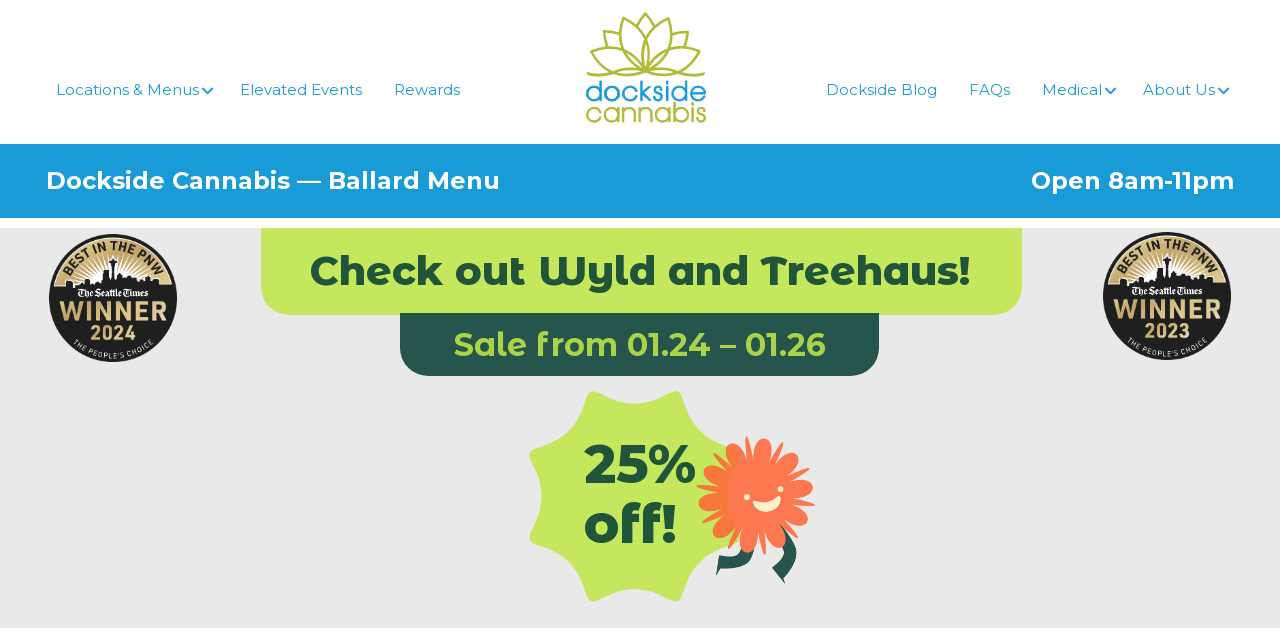

--- FILE ---
content_type: text/html; charset=UTF-8
request_url: https://www.docksidecannabis.com/shop-ballard/products/626256/walden-pink-lemonade-5g/
body_size: 18734
content:
<!doctype html>
<html lang="en-US">
<head>
	<meta charset="UTF-8">
	<meta name="viewport" content="width=device-width, initial-scale=1">
	<link rel="profile" href="https://gmpg.org/xfn/11">

	<script
				type="text/javascript"
				src="https://app.termly.io/resource-blocker/348ea6e6-5224-46b6-9c06-97ca97d19782">
			</script><meta name='robots' content='index, follow, max-image-preview:large, max-snippet:-1, max-video-preview:-1' />
	<style>img:is([sizes="auto" i], [sizes^="auto," i]) { contain-intrinsic-size: 3000px 1500px }</style>
	
	<!-- This site is optimized with the Yoast SEO plugin v26.0 - https://yoast.com/wordpress/plugins/seo/ -->
	<title>Ballard Dispensary | Buy Online &amp; Pickup In-Store | Dockside Cannabis</title>
	<meta name="description" content="Save time by pre-ordering your marijuana online and picking it up at our Ballard dispensary located near you today!" />
	<link rel="canonical" href="https://www.docksidecannabis.com/shop-ballard/products/626256/walden-pink-lemonade-5g/" />
	<meta property="og:locale" content="en_US" />
	<meta property="og:type" content="article" />
	<meta property="og:title" content="Ballard Dispensary | Buy Online &amp; Pickup In-Store | Dockside Cannabis" />
	<meta property="og:description" content="Save time by pre-ordering your marijuana online and picking it up at our Ballard dispensary located near you today!" />
	<meta property="og:url" content="https://www.docksidecannabis.com/shop-ballard/" />
	<meta property="og:site_name" content="Dockside Cannabis" />
	<meta property="article:modified_time" content="2025-11-05T14:50:02+00:00" />
	<meta name="twitter:card" content="summary_large_image" />
	<meta name="twitter:label1" content="Est. reading time" />
	<meta name="twitter:data1" content="1 minute" />
	<!-- / Yoast SEO plugin. -->


<link rel='dns-prefetch' href='//fonts.googleapis.com' />
<link href='https://fonts.googleapis.com' rel='preconnect' />
<link href='//fonts.gstatic.com' crossorigin='' rel='preconnect' />
<link rel="alternate" type="application/rss+xml" title="Dockside Cannabis &raquo; Feed" href="https://www.docksidecannabis.com/feed/" />
<link rel="alternate" type="application/rss+xml" title="Dockside Cannabis &raquo; Comments Feed" href="https://www.docksidecannabis.com/comments/feed/" />
<link rel="alternate" type="text/calendar" title="Dockside Cannabis &raquo; iCal Feed" href="https://www.docksidecannabis.com/elevated-education-events/?ical=1" />
		<style>
			.lazyload,
			.lazyloading {
				max-width: 100%;
			}
		</style>
		<link rel="preload" as="style" href="//fonts.googleapis.com/css?family=Montserrat%3A%2C300%2C400%2C700&#038;ver=6.8.3" /><link rel='stylesheet' id='ubermenu-montserrat-css' href='//fonts.googleapis.com/css?family=Montserrat%3A%2C300%2C400%2C700&#038;ver=6.8.3' type='text/css' media='print' onload='this.media=&#34;all&#34;' />
<link rel='stylesheet' id='wp-block-library-css' href='https://www.docksidecannabis.com/wp-includes/css/dist/block-library/style.min.css' type='text/css' media='all' />
<style id='classic-theme-styles-inline-css' type='text/css'>
/*! This file is auto-generated */
.wp-block-button__link{color:#fff;background-color:#32373c;border-radius:9999px;box-shadow:none;text-decoration:none;padding:calc(.667em + 2px) calc(1.333em + 2px);font-size:1.125em}.wp-block-file__button{background:#32373c;color:#fff;text-decoration:none}
</style>
<style id='global-styles-inline-css' type='text/css'>
:root{--wp--preset--aspect-ratio--square: 1;--wp--preset--aspect-ratio--4-3: 4/3;--wp--preset--aspect-ratio--3-4: 3/4;--wp--preset--aspect-ratio--3-2: 3/2;--wp--preset--aspect-ratio--2-3: 2/3;--wp--preset--aspect-ratio--16-9: 16/9;--wp--preset--aspect-ratio--9-16: 9/16;--wp--preset--color--black: #000000;--wp--preset--color--cyan-bluish-gray: #abb8c3;--wp--preset--color--white: #ffffff;--wp--preset--color--pale-pink: #f78da7;--wp--preset--color--vivid-red: #cf2e2e;--wp--preset--color--luminous-vivid-orange: #ff6900;--wp--preset--color--luminous-vivid-amber: #fcb900;--wp--preset--color--light-green-cyan: #7bdcb5;--wp--preset--color--vivid-green-cyan: #00d084;--wp--preset--color--pale-cyan-blue: #8ed1fc;--wp--preset--color--vivid-cyan-blue: #0693e3;--wp--preset--color--vivid-purple: #9b51e0;--wp--preset--gradient--vivid-cyan-blue-to-vivid-purple: linear-gradient(135deg,rgba(6,147,227,1) 0%,rgb(155,81,224) 100%);--wp--preset--gradient--light-green-cyan-to-vivid-green-cyan: linear-gradient(135deg,rgb(122,220,180) 0%,rgb(0,208,130) 100%);--wp--preset--gradient--luminous-vivid-amber-to-luminous-vivid-orange: linear-gradient(135deg,rgba(252,185,0,1) 0%,rgba(255,105,0,1) 100%);--wp--preset--gradient--luminous-vivid-orange-to-vivid-red: linear-gradient(135deg,rgba(255,105,0,1) 0%,rgb(207,46,46) 100%);--wp--preset--gradient--very-light-gray-to-cyan-bluish-gray: linear-gradient(135deg,rgb(238,238,238) 0%,rgb(169,184,195) 100%);--wp--preset--gradient--cool-to-warm-spectrum: linear-gradient(135deg,rgb(74,234,220) 0%,rgb(151,120,209) 20%,rgb(207,42,186) 40%,rgb(238,44,130) 60%,rgb(251,105,98) 80%,rgb(254,248,76) 100%);--wp--preset--gradient--blush-light-purple: linear-gradient(135deg,rgb(255,206,236) 0%,rgb(152,150,240) 100%);--wp--preset--gradient--blush-bordeaux: linear-gradient(135deg,rgb(254,205,165) 0%,rgb(254,45,45) 50%,rgb(107,0,62) 100%);--wp--preset--gradient--luminous-dusk: linear-gradient(135deg,rgb(255,203,112) 0%,rgb(199,81,192) 50%,rgb(65,88,208) 100%);--wp--preset--gradient--pale-ocean: linear-gradient(135deg,rgb(255,245,203) 0%,rgb(182,227,212) 50%,rgb(51,167,181) 100%);--wp--preset--gradient--electric-grass: linear-gradient(135deg,rgb(202,248,128) 0%,rgb(113,206,126) 100%);--wp--preset--gradient--midnight: linear-gradient(135deg,rgb(2,3,129) 0%,rgb(40,116,252) 100%);--wp--preset--font-size--small: 13px;--wp--preset--font-size--medium: 20px;--wp--preset--font-size--large: 36px;--wp--preset--font-size--x-large: 42px;--wp--preset--spacing--20: 0.44rem;--wp--preset--spacing--30: 0.67rem;--wp--preset--spacing--40: 1rem;--wp--preset--spacing--50: 1.5rem;--wp--preset--spacing--60: 2.25rem;--wp--preset--spacing--70: 3.38rem;--wp--preset--spacing--80: 5.06rem;--wp--preset--shadow--natural: 6px 6px 9px rgba(0, 0, 0, 0.2);--wp--preset--shadow--deep: 12px 12px 50px rgba(0, 0, 0, 0.4);--wp--preset--shadow--sharp: 6px 6px 0px rgba(0, 0, 0, 0.2);--wp--preset--shadow--outlined: 6px 6px 0px -3px rgba(255, 255, 255, 1), 6px 6px rgba(0, 0, 0, 1);--wp--preset--shadow--crisp: 6px 6px 0px rgba(0, 0, 0, 1);}:where(.is-layout-flex){gap: 0.5em;}:where(.is-layout-grid){gap: 0.5em;}body .is-layout-flex{display: flex;}.is-layout-flex{flex-wrap: wrap;align-items: center;}.is-layout-flex > :is(*, div){margin: 0;}body .is-layout-grid{display: grid;}.is-layout-grid > :is(*, div){margin: 0;}:where(.wp-block-columns.is-layout-flex){gap: 2em;}:where(.wp-block-columns.is-layout-grid){gap: 2em;}:where(.wp-block-post-template.is-layout-flex){gap: 1.25em;}:where(.wp-block-post-template.is-layout-grid){gap: 1.25em;}.has-black-color{color: var(--wp--preset--color--black) !important;}.has-cyan-bluish-gray-color{color: var(--wp--preset--color--cyan-bluish-gray) !important;}.has-white-color{color: var(--wp--preset--color--white) !important;}.has-pale-pink-color{color: var(--wp--preset--color--pale-pink) !important;}.has-vivid-red-color{color: var(--wp--preset--color--vivid-red) !important;}.has-luminous-vivid-orange-color{color: var(--wp--preset--color--luminous-vivid-orange) !important;}.has-luminous-vivid-amber-color{color: var(--wp--preset--color--luminous-vivid-amber) !important;}.has-light-green-cyan-color{color: var(--wp--preset--color--light-green-cyan) !important;}.has-vivid-green-cyan-color{color: var(--wp--preset--color--vivid-green-cyan) !important;}.has-pale-cyan-blue-color{color: var(--wp--preset--color--pale-cyan-blue) !important;}.has-vivid-cyan-blue-color{color: var(--wp--preset--color--vivid-cyan-blue) !important;}.has-vivid-purple-color{color: var(--wp--preset--color--vivid-purple) !important;}.has-black-background-color{background-color: var(--wp--preset--color--black) !important;}.has-cyan-bluish-gray-background-color{background-color: var(--wp--preset--color--cyan-bluish-gray) !important;}.has-white-background-color{background-color: var(--wp--preset--color--white) !important;}.has-pale-pink-background-color{background-color: var(--wp--preset--color--pale-pink) !important;}.has-vivid-red-background-color{background-color: var(--wp--preset--color--vivid-red) !important;}.has-luminous-vivid-orange-background-color{background-color: var(--wp--preset--color--luminous-vivid-orange) !important;}.has-luminous-vivid-amber-background-color{background-color: var(--wp--preset--color--luminous-vivid-amber) !important;}.has-light-green-cyan-background-color{background-color: var(--wp--preset--color--light-green-cyan) !important;}.has-vivid-green-cyan-background-color{background-color: var(--wp--preset--color--vivid-green-cyan) !important;}.has-pale-cyan-blue-background-color{background-color: var(--wp--preset--color--pale-cyan-blue) !important;}.has-vivid-cyan-blue-background-color{background-color: var(--wp--preset--color--vivid-cyan-blue) !important;}.has-vivid-purple-background-color{background-color: var(--wp--preset--color--vivid-purple) !important;}.has-black-border-color{border-color: var(--wp--preset--color--black) !important;}.has-cyan-bluish-gray-border-color{border-color: var(--wp--preset--color--cyan-bluish-gray) !important;}.has-white-border-color{border-color: var(--wp--preset--color--white) !important;}.has-pale-pink-border-color{border-color: var(--wp--preset--color--pale-pink) !important;}.has-vivid-red-border-color{border-color: var(--wp--preset--color--vivid-red) !important;}.has-luminous-vivid-orange-border-color{border-color: var(--wp--preset--color--luminous-vivid-orange) !important;}.has-luminous-vivid-amber-border-color{border-color: var(--wp--preset--color--luminous-vivid-amber) !important;}.has-light-green-cyan-border-color{border-color: var(--wp--preset--color--light-green-cyan) !important;}.has-vivid-green-cyan-border-color{border-color: var(--wp--preset--color--vivid-green-cyan) !important;}.has-pale-cyan-blue-border-color{border-color: var(--wp--preset--color--pale-cyan-blue) !important;}.has-vivid-cyan-blue-border-color{border-color: var(--wp--preset--color--vivid-cyan-blue) !important;}.has-vivid-purple-border-color{border-color: var(--wp--preset--color--vivid-purple) !important;}.has-vivid-cyan-blue-to-vivid-purple-gradient-background{background: var(--wp--preset--gradient--vivid-cyan-blue-to-vivid-purple) !important;}.has-light-green-cyan-to-vivid-green-cyan-gradient-background{background: var(--wp--preset--gradient--light-green-cyan-to-vivid-green-cyan) !important;}.has-luminous-vivid-amber-to-luminous-vivid-orange-gradient-background{background: var(--wp--preset--gradient--luminous-vivid-amber-to-luminous-vivid-orange) !important;}.has-luminous-vivid-orange-to-vivid-red-gradient-background{background: var(--wp--preset--gradient--luminous-vivid-orange-to-vivid-red) !important;}.has-very-light-gray-to-cyan-bluish-gray-gradient-background{background: var(--wp--preset--gradient--very-light-gray-to-cyan-bluish-gray) !important;}.has-cool-to-warm-spectrum-gradient-background{background: var(--wp--preset--gradient--cool-to-warm-spectrum) !important;}.has-blush-light-purple-gradient-background{background: var(--wp--preset--gradient--blush-light-purple) !important;}.has-blush-bordeaux-gradient-background{background: var(--wp--preset--gradient--blush-bordeaux) !important;}.has-luminous-dusk-gradient-background{background: var(--wp--preset--gradient--luminous-dusk) !important;}.has-pale-ocean-gradient-background{background: var(--wp--preset--gradient--pale-ocean) !important;}.has-electric-grass-gradient-background{background: var(--wp--preset--gradient--electric-grass) !important;}.has-midnight-gradient-background{background: var(--wp--preset--gradient--midnight) !important;}.has-small-font-size{font-size: var(--wp--preset--font-size--small) !important;}.has-medium-font-size{font-size: var(--wp--preset--font-size--medium) !important;}.has-large-font-size{font-size: var(--wp--preset--font-size--large) !important;}.has-x-large-font-size{font-size: var(--wp--preset--font-size--x-large) !important;}
:where(.wp-block-post-template.is-layout-flex){gap: 1.25em;}:where(.wp-block-post-template.is-layout-grid){gap: 1.25em;}
:where(.wp-block-columns.is-layout-flex){gap: 2em;}:where(.wp-block-columns.is-layout-grid){gap: 2em;}
:root :where(.wp-block-pullquote){font-size: 1.5em;line-height: 1.6;}
</style>
<link rel='stylesheet' id='wphb-1-css' href='https://www.docksidecannabis.com/wp-content/uploads/hummingbird-assets/99c25253b3969e77f680dd408c76e17f.css' type='text/css' media='all' />
<link rel='stylesheet' id='ubermenu-font-awesome-all-css' href='https://www.docksidecannabis.com/wp-content/plugins/ubermenu/assets/fontawesome/css/all.min.css' type='text/css' media='all' />
<script type="text/javascript" src="https://www.docksidecannabis.com/wp-content/uploads/hummingbird-assets/cd0c6d0ec09662662cbe3da0e56e73f0.js" id="wphb-2-js"></script>
<script type="text/javascript" src="https://www.docksidecannabis.com/wp-content/uploads/hummingbird-assets/42dc1062714125d0b41c13ee28aac0cf.js" id="wphb-3-js"></script>
<link rel="https://api.w.org/" href="https://www.docksidecannabis.com/wp-json/" /><link rel="alternate" title="JSON" type="application/json" href="https://www.docksidecannabis.com/wp-json/wp/v2/pages/8509" /><link rel="EditURI" type="application/rsd+xml" title="RSD" href="https://www.docksidecannabis.com/xmlrpc.php?rsd" />
<meta name="generator" content="WordPress 6.8.3" />
<link rel='shortlink' href='https://www.docksidecannabis.com/?p=8509' />
<link rel="alternate" title="oEmbed (JSON)" type="application/json+oembed" href="https://www.docksidecannabis.com/wp-json/oembed/1.0/embed?url=https%3A%2F%2Fwww.docksidecannabis.com%2Fshop-ballard%2F" />
<link rel="alternate" title="oEmbed (XML)" type="text/xml+oembed" href="https://www.docksidecannabis.com/wp-json/oembed/1.0/embed?url=https%3A%2F%2Fwww.docksidecannabis.com%2Fshop-ballard%2F&#038;format=xml" />

<!-- Jane Menu Plugin Header -->

    

    

    

    

    

    
<!-- The string  may be replaced at render time. See api/app/lib/embed/html/build.rb before modifying-->

    

    
<script>
      window.prerenderReady = false;
    </script>


    
<script id="jane_frameless_embed_runtime_config">
      window.___JANE___ = JSON.parse(
        '{"runtimeConfig":{"embedConfigId":307,"isFramelessEmbedMode":true,"showAgeGate":false,"ssoCredentials":{},"storeId":5288,"partnerHostedPath":"/shop-ballard","disableJaneTitleAndDescriptionMeta":true,"customProductDetailTitleSuffix":""}}'
      );
    </script>


    
      

    

    
      

    

    
<script>
      // This script is used to track offsite ad attributions through StackAdapt.
      // It loads the required event monitoring script and listen to the checkout message from the same origin.
      // When message received, it fires a tracking event to StackAdapt.
      // This script is modified for boost use.

      const SAID = 'ceZJILiyAmsPeemuQWePLQ';

      !(function (s, a, e, v, n, t, z) {
        if (s.saq) return;
        n = s.saq = function () {
          n.callMethod
            ? n.callMethod.apply(n, arguments)
            : n.queue.push(arguments);
        };
        if (!s._saq) s._saq = n;
        n.push = n;
        n.loaded = !0;
        n.version = '1.0';
        n.queue = [];
        t = a.createElement(e);
        t.async = !0;
        t.src = v;
        z = a.getElementsByTagName(e)[0];
        z.parentNode.insertBefore(t, z);
      })(
        window,
        document,
        'script',
        'https://tags.srv.stackadapt.com/events.js'
      );

      function receiveMessage(event) {
        if (event.origin !== document.location.origin) {
          return;
        }

        const payload = event.data && event.data.payload;
        if (
          typeof saq === 'undefined' ||
          !payload ||
          event.data.messageType !== 'analyticsEvent'
        ) {
          return;
        }

        if (
          payload.name === 'checkout' &&
          payload.properties.isStackAdaptPixelEnabled
        ) {
          const estimatedTotal =
            payload.properties && payload.properties.estimatedTotal;
          const cartId = payload.properties && payload.properties.cartId;
          const storeId = payload.properties && payload.properties.storeId;
          const brandNames =
            payload.properties && payload.properties.brandNames;
          const brandIds =
            payload.properties &&
            payload.properties.brandIds &&
            payload.properties.brandIds.replace(
              /\w+/g,
              (match) => `[${match}]`
            );

          saq('ts', SAID, {
            event_type: 'checkout',
            revenue: estimatedTotal,
            cart_id: cartId,
            order_id: cartId,
            store_id: storeId,
            brand_names: brandNames,
            brand_ids: brandIds,
          });
        }
      }

      window.addEventListener('message', receiveMessage, false);
    </script>


    
<link rel="preconnect" href="https://fonts.googleapis.com">

    
<link rel="preconnect" href="https://fonts.gstatic.com" crossorigin="">

    
<link href="https://fonts.googleapis.com/css2?family=Source+Sans+Pro:ital,wght@0,200;0,300;0,400;0,600;0,700;0,900;1,200;1,300;1,400;1,600;1,700;1,900&amp;display=swap" rel="stylesheet">


    

    
    
<script type="module" crossorigin="" src="https://boost-assets.iheartjane.com/assets/index-DzDbHTEz.js"></script>

    
<link rel="stylesheet" crossorigin="" href="https://boost-assets.iheartjane.com/assets/style-CBUUF4Kr.css">

  
<script id="jane-app-secrets" type="application/json">{"algoliaApiKey":"edc5435c65d771cecbd98bbd488aa8d3","branchIoKey":"key_live_de3OeN1YRbeFpVOMXMq16mkaCEmA0yQv","brandMixpanelToken":"a15b508dc3fa23de77725b6609aec6b2","brandsDatadogClientToken":"pubae819e09e04dff5d53e56fb4a933c285","brazeAPIKey":"14959370-cb58-4f36-9547-093be034aad3","businessDatadogClientToken":"pubbd52965f7023ea81d98c95d321b2dddf","businessMixpanelCustomerToken":"80605bacfb3a5241f4d7f3952cf6872f","dmMixpanelToken":"e6d6ab8e427689e17b64c44dd1a94316","dmSdkApiKey":"ce5f15c9-3d09-441d-9bfd-26e87aff5925","dmServiceToken":"tUzwTXzdJxrXsTouJPer8moZw9roEL4R","fingerprintApiKey":"EYU7IsMqq8ODlt4MLnIq","googleFontsKey":"AIzaSyBVugWIm0C-kRH3PJJY8CsxUZt46N6LuXE","googlePlacesKey":"AIzaSyCe822ASobIjlToV9olk99drv2sS_AhT80","kioskMixpanelCustomerToken":"6b9e5fa1c8dd299655def84374166d3e","mapboxAccessToken":"pk.eyJ1IjoiaWhlYXJ0amFuZSIsImEiOiJjazR4NDY2NGkxMGl3M2xwcWxsY2UyYjVjIn0.J_KzF4LDp8cCxBluFQ5EWg","mixpanelCrmToken":"50251ac250b5fe2159570510874b00b6","mixpanelCustomerToken":"c1657e83941ddbc80956627868ed4cb8","recaptchaKey":"6LfUB8QUAAAAAOvpwCcQY6SVnJpNgQkIhDHHt4uh","streamChatApiToken":"4qv6u9bb5qc5","trackJsToken":"e00ed203eaa54757b49f55b9215deb2c"}</script>
<script id="jane-app-settings" type="application/json">{"actionCablePath":"wss://api.iheartjane.com/cable","aeropayConsumerId":"e982b409-6bf8-4dc1-98e4-b6ee51a8f957","aeropayEnv":"production","algoliaAppId":"VFM4X0N23A","algoliaEnv":"production","algoliaUrl":"search.iheartjane.com","apiPath":"/api/v1","apiPathBase":"/api","apiPathV2":"/api/v2","appleClientId":"com.jane.jane-web-app","boostDeployPublicPath":"https://boost-assets.iheartjane.com/","brandLaunchDarklyClientID":"64f8b62c828d8e12f442c899","brandPortalUrl":"https://brands.iheartjane.com","brandsDatadogAppId":"71bbf853-dffe-45c0-ab3a-dab37d6802f6","brandServerUrl":"https://brands-api.iheartjane.com","businessDatadogAppId":"ff9a79f4-31da-4a17-aed7-2d32d4b10747","businessLaunchDarklyClientID":"6406e548daa24412d4231b62","businessUrl":"https://business.iheartjane.com","canPayV2RemotePaySDK":"https://remotepay.canpaydebit.com/cp-min.js","cartLimitDuplicateRuleUserIds":[3728],"datadogEnv":"core-prod","deployPublicPath":"https://www.iheartjane.com/","deployPublicPathWithoutUriScheme":"www.iheartjane.com/","dmEndpoint":"https://dmerch.iheartjane.com","facebookAppId":"1525460180845768","features":["groupSpecials","googleSignIn","guestCheckout","curbsidePickupNotify","ownershipIdentification","variableMaxOrders","stronghold","storeCommunicationBanner","strongholdBusiness","appleSignIn","twoWayMessaging","roundingDisplay","appPromotion","rootsOnlyCustomRows"],"fingerprintEndpoint":"https://iheartjane.com/aly2djS2yXoTGnR0/DBeqE6HSSwijog9l","fingerprintScriptPath":"https://iheartjane.com/aly2djS2yXoTGnR0/JiGrIFOganSXlo1y","framelessEmbedApiUrl":"https://api.iheartjane.com","googleAnalyticsBusinessTrackingId":"UA-90435177-3","googleAnalyticsCustomerTrackingId":"UA-90435177-2","googleClientId":"1003381492261-86f9tg21hn9dvqg2ko0852805g37nfj5.apps.googleusercontent.com","idAnalyticsUrl":"https://id.iheartjane.com/1","janeSupportManagerIds":[1,3728],"kioskDatadogAppId":"f6809d75-7295-4a20-8500-fd4a2f2b1b74","kioskV2Url":"https://kiosk.iheartjane.com","launchDarklyClientID":"6384e85523613d11ad9588c5","mfaForceSMS":true,"mixpanelDomain":"https://user-events.iheartjane.com","moengageDebug":false,"moengageWorkspaceId":"FBMS77MLGF4QMXGVHT88GWLW","monerisEnv":"prod","monerisJsSdkUrl":"https://gateway.moneris.com/chkt/js/chkt_v1.00.js","rootsOnlyCustomRowStoreIds":[771,1236,1589,3405,3406,4098,4594,4595,4596,4597,4598,4599,4600,4601,4602,4659,4780,4862,4886,4936,4937,4938,5298,5350,5351,5360,5374,5405,5407,5408,5430],"roundingBetaStoreIds":[3747,3246,3241,3245,2929,4988],"ruleBasedCustomRowsStoreIds":[1920,2723,1687,1688,2724,2725,1468,1469,4242,4243,2453,2440,3451,3460,2943,2997,3452,3453,2163,2590,2083,2087,3442,3443,3487,4436],"squareApplicationId":"sq0idp-E7bBL_4jkDu0l61NXYQFPg","squareWebPaymentsSdkUrl":"https://web.squarecdn.com/v1/square.js","strongholdEnv":"live","strongholdIntegrationId":"integration_dakegrStKBCS2VtQOd9xt4AA","trackJsApplication":"jane-production","trackJsDomain":"tjs.iheartjane.com","useEmailOverSMS":true}</script>
<!-- /Jane Menu Plugin Header -->
<meta name="jane:version" content="1.3.13" />
<script type="application/ld+json" data-source="DataFeed:WordPress" data-schema="8509-page-Default">{"@context":"https:\/\/schema.org\/","@type":"Article","@id":"https:\/\/www.docksidecannabis.com\/shop-ballard\/#Article","mainEntityOfPage":"https:\/\/www.docksidecannabis.com\/shop-ballard\/","headline":"Shop Ballard","name":"Shop Ballard","description":"Save time by pre-ordering your marijuana online and picking it up at our Ballard dispensary located near you today!","datePublished":"2023-03-28","dateModified":"2025-11-05","author":{"@type":"Person","@id":"https:\/\/www.docksidecannabis.com\/dockside-blog\/author\/craigdockside\/#Person","name":"craigdockside","url":"https:\/\/www.docksidecannabis.com\/dockside-blog\/author\/craigdockside\/","identifier":2,"image":{"@type":"ImageObject","@id":"https:\/\/secure.gravatar.com\/avatar\/fe343be69ff2b71ff06d0664cfbdf47fc74456e0a82240f8828a1b3e523880e4?s=96&d=mm&r=g","url":"https:\/\/secure.gravatar.com\/avatar\/fe343be69ff2b71ff06d0664cfbdf47fc74456e0a82240f8828a1b3e523880e4?s=96&d=mm&r=g","height":96,"width":96}},"url":"https:\/\/www.docksidecannabis.com\/shop-ballard\/"}</script>
<style id="ubermenu-custom-generated-css">
/** Font Awesome 4 Compatibility **/
.fa{font-style:normal;font-variant:normal;font-weight:normal;font-family:FontAwesome;}

/** UberMenu Responsive Styles (Breakpoint Setting) **/
@media screen and (min-width: 1051px){
  .ubermenu{ display:block !important; } .ubermenu-responsive .ubermenu-item.ubermenu-hide-desktop{ display:none !important; } .ubermenu-responsive.ubermenu-retractors-responsive .ubermenu-retractor-mobile{ display:none; }  /* Top level items full height */ .ubermenu.ubermenu-horizontal.ubermenu-items-vstretch .ubermenu-nav{   display:flex;   align-items:stretch; } .ubermenu.ubermenu-horizontal.ubermenu-items-vstretch .ubermenu-item.ubermenu-item-level-0{   display:flex;   flex-direction:column; } .ubermenu.ubermenu-horizontal.ubermenu-items-vstretch .ubermenu-item.ubermenu-item-level-0 > .ubermenu-target{   flex:1;   display:flex;   align-items:center; flex-wrap:wrap; } .ubermenu.ubermenu-horizontal.ubermenu-items-vstretch .ubermenu-item.ubermenu-item-level-0 > .ubermenu-target > .ubermenu-target-divider{ position:static; flex-basis:100%; } .ubermenu.ubermenu-horizontal.ubermenu-items-vstretch .ubermenu-item.ubermenu-item-level-0 > .ubermenu-target.ubermenu-item-layout-image_left > .ubermenu-target-text{ padding-left:1em; } .ubermenu.ubermenu-horizontal.ubermenu-items-vstretch .ubermenu-item.ubermenu-item-level-0 > .ubermenu-target.ubermenu-item-layout-image_right > .ubermenu-target-text{ padding-right:1em; } .ubermenu.ubermenu-horizontal.ubermenu-items-vstretch .ubermenu-item.ubermenu-item-level-0 > .ubermenu-target.ubermenu-item-layout-image_above, .ubermenu.ubermenu-horizontal.ubermenu-items-vstretch .ubermenu-item.ubermenu-item-level-0 > .ubermenu-target.ubermenu-item-layout-image_below{ flex-direction:column; } .ubermenu.ubermenu-horizontal.ubermenu-items-vstretch .ubermenu-item.ubermenu-item-level-0 > .ubermenu-submenu-drop{   top:100%; } .ubermenu.ubermenu-horizontal.ubermenu-items-vstretch .ubermenu-item-level-0:not(.ubermenu-align-right) + .ubermenu-item.ubermenu-align-right{ margin-left:auto; } .ubermenu.ubermenu-horizontal.ubermenu-items-vstretch .ubermenu-item.ubermenu-item-level-0 > .ubermenu-target.ubermenu-content-align-left{   justify-content:flex-start; } .ubermenu.ubermenu-horizontal.ubermenu-items-vstretch .ubermenu-item.ubermenu-item-level-0 > .ubermenu-target.ubermenu-content-align-center{   justify-content:center; } .ubermenu.ubermenu-horizontal.ubermenu-items-vstretch .ubermenu-item.ubermenu-item-level-0 > .ubermenu-target.ubermenu-content-align-right{   justify-content:flex-end; }  /* Force current submenu always open but below others */ .ubermenu-force-current-submenu .ubermenu-item-level-0.ubermenu-current-menu-item > .ubermenu-submenu-drop, .ubermenu-force-current-submenu .ubermenu-item-level-0.ubermenu-current-menu-ancestor > .ubermenu-submenu-drop {     display: block!important;     opacity: 1!important;     visibility: visible!important;     margin: 0!important;     top: auto!important;     height: auto;     z-index:19; }   /* Invert Horizontal menu to make subs go up */ .ubermenu-invert.ubermenu-horizontal .ubermenu-item-level-0 > .ubermenu-submenu-drop, .ubermenu-invert.ubermenu-horizontal.ubermenu-items-vstretch .ubermenu-item.ubermenu-item-level-0>.ubermenu-submenu-drop{  top:auto;  bottom:100%; } .ubermenu-invert.ubermenu-horizontal.ubermenu-sub-indicators .ubermenu-item-level-0.ubermenu-has-submenu-drop > .ubermenu-target > .ubermenu-sub-indicator{ transform:rotate(180deg); } /* Make second level flyouts fly up */ .ubermenu-invert.ubermenu-horizontal .ubermenu-submenu .ubermenu-item.ubermenu-active > .ubermenu-submenu-type-flyout{     top:auto;     bottom:0; } /* Clip the submenus properly when inverted */ .ubermenu-invert.ubermenu-horizontal .ubermenu-item-level-0 > .ubermenu-submenu-drop{     clip: rect(-5000px,5000px,auto,-5000px); }    /* Invert Vertical menu to make subs go left */ .ubermenu-invert.ubermenu-vertical .ubermenu-item-level-0 > .ubermenu-submenu-drop{   right:100%;   left:auto; } .ubermenu-invert.ubermenu-vertical.ubermenu-sub-indicators .ubermenu-item-level-0.ubermenu-item-has-children > .ubermenu-target > .ubermenu-sub-indicator{   right:auto;   left:10px; transform:rotate(90deg); } .ubermenu-vertical.ubermenu-invert .ubermenu-item > .ubermenu-submenu-drop {   clip: rect(-5000px,5000px,5000px,-5000px); } /* Vertical Flyout > Flyout */ .ubermenu-vertical.ubermenu-invert.ubermenu-sub-indicators .ubermenu-has-submenu-drop > .ubermenu-target{   padding-left:25px; } .ubermenu-vertical.ubermenu-invert .ubermenu-item > .ubermenu-target > .ubermenu-sub-indicator {   right:auto;   left:10px;   transform:rotate(90deg); } .ubermenu-vertical.ubermenu-invert .ubermenu-item > .ubermenu-submenu-drop.ubermenu-submenu-type-flyout, .ubermenu-vertical.ubermenu-invert .ubermenu-submenu-type-flyout > .ubermenu-item > .ubermenu-submenu-drop {   right: 100%;   left: auto; }  .ubermenu-responsive-toggle{ display:none; }
}
@media screen and (max-width: 1050px){
   .ubermenu-responsive-toggle, .ubermenu-sticky-toggle-wrapper { display: block; }  .ubermenu-responsive{ width:100%; max-height:600px; visibility:visible; overflow:visible;  -webkit-transition:max-height 1s ease-in; transition:max-height .3s ease-in; } .ubermenu-responsive.ubermenu-mobile-accordion:not(.ubermenu-mobile-modal):not(.ubermenu-in-transition):not(.ubermenu-responsive-collapse){ max-height:none; } .ubermenu-responsive.ubermenu-items-align-center{   text-align:left; } .ubermenu-responsive.ubermenu{ margin:0; } .ubermenu-responsive.ubermenu .ubermenu-nav{ display:block; }  .ubermenu-responsive.ubermenu-responsive-nocollapse, .ubermenu-repsonsive.ubermenu-no-transitions{ display:block; max-height:none; }  .ubermenu-responsive.ubermenu-responsive-collapse{ max-height:none; visibility:visible; overflow:visible; } .ubermenu-responsive.ubermenu-responsive-collapse{ max-height:0; overflow:hidden !important; visibility:hidden; } .ubermenu-responsive.ubermenu-in-transition, .ubermenu-responsive.ubermenu-in-transition .ubermenu-nav{ overflow:hidden !important; visibility:visible; } .ubermenu-responsive.ubermenu-responsive-collapse:not(.ubermenu-in-transition){ border-top-width:0; border-bottom-width:0; } .ubermenu-responsive.ubermenu-responsive-collapse .ubermenu-item .ubermenu-submenu{ display:none; }  .ubermenu-responsive .ubermenu-item-level-0{ width:50%; } .ubermenu-responsive.ubermenu-responsive-single-column .ubermenu-item-level-0{ float:none; clear:both; width:100%; } .ubermenu-responsive .ubermenu-item.ubermenu-item-level-0 > .ubermenu-target{ border:none; box-shadow:none; } .ubermenu-responsive .ubermenu-item.ubermenu-has-submenu-flyout{ position:static; } .ubermenu-responsive.ubermenu-sub-indicators .ubermenu-submenu-type-flyout .ubermenu-has-submenu-drop > .ubermenu-target > .ubermenu-sub-indicator{ transform:rotate(0); right:10px; left:auto; } .ubermenu-responsive .ubermenu-nav .ubermenu-item .ubermenu-submenu.ubermenu-submenu-drop{ width:100%; min-width:100%; max-width:100%; top:auto; left:0 !important; } .ubermenu-responsive.ubermenu-has-border .ubermenu-nav .ubermenu-item .ubermenu-submenu.ubermenu-submenu-drop{ left: -1px !important; /* For borders */ } .ubermenu-responsive .ubermenu-submenu.ubermenu-submenu-type-mega > .ubermenu-item.ubermenu-column{ min-height:0; border-left:none;  float:left; /* override left/center/right content alignment */ display:block; } .ubermenu-responsive .ubermenu-item.ubermenu-active > .ubermenu-submenu.ubermenu-submenu-type-mega{     max-height:none;     height:auto;/*prevent overflow scrolling since android is still finicky*/     overflow:visible; } .ubermenu-responsive.ubermenu-transition-slide .ubermenu-item.ubermenu-in-transition > .ubermenu-submenu-drop{ max-height:1000px; /* because of slide transition */ } .ubermenu .ubermenu-submenu-type-flyout .ubermenu-submenu-type-mega{ min-height:0; } .ubermenu.ubermenu-responsive .ubermenu-column, .ubermenu.ubermenu-responsive .ubermenu-column-auto{ min-width:50%; } .ubermenu.ubermenu-responsive .ubermenu-autoclear > .ubermenu-column{ clear:none; } .ubermenu.ubermenu-responsive .ubermenu-column:nth-of-type(2n+1){ clear:both; } .ubermenu.ubermenu-responsive .ubermenu-submenu-retractor-top:not(.ubermenu-submenu-retractor-top-2) .ubermenu-column:nth-of-type(2n+1){ clear:none; } .ubermenu.ubermenu-responsive .ubermenu-submenu-retractor-top:not(.ubermenu-submenu-retractor-top-2) .ubermenu-column:nth-of-type(2n+2){ clear:both; }  .ubermenu-responsive-single-column-subs .ubermenu-submenu .ubermenu-item { float: none; clear: both; width: 100%; min-width: 100%; }  /* Submenu footer content */ .ubermenu .ubermenu-submenu-footer{     position:relative; clear:both;     bottom:auto;     right:auto; }   .ubermenu.ubermenu-responsive .ubermenu-tabs, .ubermenu.ubermenu-responsive .ubermenu-tabs-group, .ubermenu.ubermenu-responsive .ubermenu-tab, .ubermenu.ubermenu-responsive .ubermenu-tab-content-panel{ /** TABS SHOULD BE 100%  ACCORDION */ width:100%; min-width:100%; max-width:100%; left:0; } .ubermenu.ubermenu-responsive .ubermenu-tabs, .ubermenu.ubermenu-responsive .ubermenu-tab-content-panel{ min-height:0 !important;/* Override Inline Style from JS */ } .ubermenu.ubermenu-responsive .ubermenu-tabs{ z-index:15; } .ubermenu.ubermenu-responsive .ubermenu-tab-content-panel{ z-index:20; } /* Tab Layering */ .ubermenu-responsive .ubermenu-tab{ position:relative; } .ubermenu-responsive .ubermenu-tab.ubermenu-active{ position:relative; z-index:20; } .ubermenu-responsive .ubermenu-tab > .ubermenu-target{ border-width:0 0 1px 0; } .ubermenu-responsive.ubermenu-sub-indicators .ubermenu-tabs > .ubermenu-tabs-group > .ubermenu-tab.ubermenu-has-submenu-drop > .ubermenu-target > .ubermenu-sub-indicator{ transform:rotate(0); right:10px; left:auto; }  .ubermenu-responsive .ubermenu-tabs > .ubermenu-tabs-group > .ubermenu-tab > .ubermenu-tab-content-panel{ top:auto; border-width:1px; } .ubermenu-responsive .ubermenu-tab-layout-bottom > .ubermenu-tabs-group{ /*position:relative;*/ }   .ubermenu-reponsive .ubermenu-item-level-0 > .ubermenu-submenu-type-stack{ /* Top Level Stack Columns */ position:relative; }  .ubermenu-responsive .ubermenu-submenu-type-stack .ubermenu-column, .ubermenu-responsive .ubermenu-submenu-type-stack .ubermenu-column-auto{ /* Stack Columns */ width:100%; max-width:100%; }   .ubermenu-responsive .ubermenu-item-mini{ /* Mini items */ min-width:0; width:auto; float:left; clear:none !important; } .ubermenu-responsive .ubermenu-item.ubermenu-item-mini > a.ubermenu-target{ padding-left:20px; padding-right:20px; }   .ubermenu-responsive .ubermenu-item.ubermenu-hide-mobile{ /* Hiding items */ display:none !important; }  .ubermenu-responsive.ubermenu-hide-bkgs .ubermenu-submenu.ubermenu-submenu-bkg-img{ /** Hide Background Images in Submenu */ background-image:none; } .ubermenu.ubermenu-responsive .ubermenu-item-level-0.ubermenu-item-mini{ min-width:0; width:auto; } .ubermenu-vertical .ubermenu-item.ubermenu-item-level-0{ width:100%; } .ubermenu-vertical.ubermenu-sub-indicators .ubermenu-item-level-0.ubermenu-item-has-children > .ubermenu-target > .ubermenu-sub-indicator{ right:10px; left:auto; transform:rotate(0); } .ubermenu-vertical .ubermenu-item.ubermenu-item-level-0.ubermenu-relative.ubermenu-active > .ubermenu-submenu-drop.ubermenu-submenu-align-vertical_parent_item{     top:auto; }   .ubermenu.ubermenu-responsive .ubermenu-tabs{     position:static; } /* Tabs on Mobile with mouse (but not click) - leave space to hover off */ .ubermenu:not(.ubermenu-is-mobile):not(.ubermenu-submenu-indicator-closes) .ubermenu-submenu .ubermenu-tab[data-ubermenu-trigger="mouseover"] .ubermenu-tab-content-panel, .ubermenu:not(.ubermenu-is-mobile):not(.ubermenu-submenu-indicator-closes) .ubermenu-submenu .ubermenu-tab[data-ubermenu-trigger="hover_intent"] .ubermenu-tab-content-panel{     margin-left:6%; width:94%; min-width:94%; }  /* Sub indicator close visibility */ .ubermenu.ubermenu-submenu-indicator-closes .ubermenu-active > .ubermenu-target > .ubermenu-sub-indicator-close{ display:block; display: flex; align-items: center; justify-content: center; } .ubermenu.ubermenu-submenu-indicator-closes .ubermenu-active > .ubermenu-target > .ubermenu-sub-indicator{ display:none; }  .ubermenu .ubermenu-tabs .ubermenu-tab-content-panel{     box-shadow: 0 5px 10px rgba(0,0,0,.075); }  /* When submenus and items go full width, move items back to appropriate positioning */ .ubermenu .ubermenu-submenu-rtl {     direction: ltr; }   /* Fixed position mobile menu */ .ubermenu.ubermenu-mobile-modal{   position:fixed;   z-index:9999999; opacity:1;   top:0;   left:0;   width:100%;   width:100vw;   max-width:100%;   max-width:100vw; height:100%; height:calc(100vh - calc(100vh - 100%)); height:-webkit-fill-available; max-height:calc(100vh - calc(100vh - 100%)); max-height:-webkit-fill-available;   border:none; box-sizing:border-box;    display:flex;   flex-direction:column;   justify-content:flex-start; overflow-y:auto !important; /* for non-accordion mode */ overflow-x:hidden !important; overscroll-behavior: contain; transform:scale(1); transition-duration:.1s; transition-property: all; } .ubermenu.ubermenu-mobile-modal.ubermenu-mobile-accordion.ubermenu-interaction-press{ overflow-y:hidden !important; } .ubermenu.ubermenu-mobile-modal.ubermenu-responsive-collapse{ overflow:hidden !important; opacity:0; transform:scale(.9); visibility:hidden; } .ubermenu.ubermenu-mobile-modal .ubermenu-nav{   flex:1;   overflow-y:auto !important; overscroll-behavior: contain; } .ubermenu.ubermenu-mobile-modal .ubermenu-item-level-0{ margin:0; } .ubermenu.ubermenu-mobile-modal .ubermenu-mobile-close-button{ border:none; background:none; border-radius:0; padding:1em; color:inherit; display:inline-block; text-align:center; font-size:14px; } .ubermenu.ubermenu-mobile-modal .ubermenu-mobile-footer .ubermenu-mobile-close-button{ width: 100%; display: flex; align-items: center; justify-content: center; } .ubermenu.ubermenu-mobile-modal .ubermenu-mobile-footer .ubermenu-mobile-close-button .ubermenu-icon-essential, .ubermenu.ubermenu-mobile-modal .ubermenu-mobile-footer .ubermenu-mobile-close-button .fas.fa-times{ margin-right:.2em; }  /* Header/Footer Mobile content */ .ubermenu .ubermenu-mobile-header, .ubermenu .ubermenu-mobile-footer{ display:block; text-align:center; color:inherit; }  /* Accordion submenus mobile (single column tablet) */ .ubermenu.ubermenu-responsive-single-column.ubermenu-mobile-accordion.ubermenu-interaction-press .ubermenu-item > .ubermenu-submenu-drop, .ubermenu.ubermenu-responsive-single-column.ubermenu-mobile-accordion.ubermenu-interaction-press .ubermenu-tab > .ubermenu-tab-content-panel{ box-sizing:border-box; border-left:none; border-right:none; box-shadow:none; } .ubermenu.ubermenu-responsive-single-column.ubermenu-mobile-accordion.ubermenu-interaction-press .ubermenu-item.ubermenu-active > .ubermenu-submenu-drop, .ubermenu.ubermenu-responsive-single-column.ubermenu-mobile-accordion.ubermenu-interaction-press .ubermenu-tab.ubermenu-active > .ubermenu-tab-content-panel{   position:static; }   /* Accordion indented - remove borders and extra spacing from headers */ .ubermenu.ubermenu-mobile-accordion-indent .ubermenu-submenu.ubermenu-submenu-drop, .ubermenu.ubermenu-mobile-accordion-indent .ubermenu-submenu .ubermenu-item-header.ubermenu-has-submenu-stack > .ubermenu-target{   border:none; } .ubermenu.ubermenu-mobile-accordion-indent .ubermenu-submenu .ubermenu-item-header.ubermenu-has-submenu-stack > .ubermenu-submenu-type-stack{   padding-top:0; } /* Accordion dropdown indentation padding */ .ubermenu.ubermenu-mobile-accordion-indent .ubermenu-submenu-drop .ubermenu-submenu-drop .ubermenu-item > .ubermenu-target, .ubermenu.ubermenu-mobile-accordion-indent .ubermenu-submenu-drop .ubermenu-tab-content-panel .ubermenu-item > .ubermenu-target{   padding-left:calc( var(--ubermenu-accordion-indent) * 2 ); } .ubermenu.ubermenu-mobile-accordion-indent .ubermenu-submenu-drop .ubermenu-submenu-drop .ubermenu-submenu-drop .ubermenu-item > .ubermenu-target, .ubermenu.ubermenu-mobile-accordion-indent .ubermenu-submenu-drop .ubermenu-tab-content-panel .ubermenu-tab-content-panel .ubermenu-item > .ubermenu-target{   padding-left:calc( var(--ubermenu-accordion-indent) * 3 ); } .ubermenu.ubermenu-mobile-accordion-indent .ubermenu-submenu-drop .ubermenu-submenu-drop .ubermenu-submenu-drop .ubermenu-submenu-drop .ubermenu-item > .ubermenu-target, .ubermenu.ubermenu-mobile-accordion-indent .ubermenu-submenu-drop .ubermenu-tab-content-panel .ubermenu-tab-content-panel .ubermenu-tab-content-panel .ubermenu-item > .ubermenu-target{   padding-left:calc( var(--ubermenu-accordion-indent) * 4 ); } /* Reverse Accordion dropdown indentation padding */ .rtl .ubermenu.ubermenu-mobile-accordion-indent .ubermenu-submenu-drop .ubermenu-submenu-drop .ubermenu-item > .ubermenu-target, .rtl .ubermenu.ubermenu-mobile-accordion-indent .ubermenu-submenu-drop .ubermenu-tab-content-panel .ubermenu-item > .ubermenu-target{ padding-left:0;   padding-right:calc( var(--ubermenu-accordion-indent) * 2 ); } .rtl .ubermenu.ubermenu-mobile-accordion-indent .ubermenu-submenu-drop .ubermenu-submenu-drop .ubermenu-submenu-drop .ubermenu-item > .ubermenu-target, .rtl .ubermenu.ubermenu-mobile-accordion-indent .ubermenu-submenu-drop .ubermenu-tab-content-panel .ubermenu-tab-content-panel .ubermenu-item > .ubermenu-target{ padding-left:0; padding-right:calc( var(--ubermenu-accordion-indent) * 3 ); } .rtl .ubermenu.ubermenu-mobile-accordion-indent .ubermenu-submenu-drop .ubermenu-submenu-drop .ubermenu-submenu-drop .ubermenu-submenu-drop .ubermenu-item > .ubermenu-target, .rtl .ubermenu.ubermenu-mobile-accordion-indent .ubermenu-submenu-drop .ubermenu-tab-content-panel .ubermenu-tab-content-panel .ubermenu-tab-content-panel .ubermenu-item > .ubermenu-target{ padding-left:0; padding-right:calc( var(--ubermenu-accordion-indent) * 4 ); }  .ubermenu-responsive-toggle{ display:block; }
}
@media screen and (max-width: 480px){
  .ubermenu.ubermenu-responsive .ubermenu-item-level-0{ width:100%; } .ubermenu.ubermenu-responsive .ubermenu-column, .ubermenu.ubermenu-responsive .ubermenu-column-auto{ min-width:100%; } .ubermenu .ubermenu-autocolumn:not(:first-child), .ubermenu .ubermenu-autocolumn:not(:first-child) .ubermenu-submenu-type-stack{     padding-top:0; } .ubermenu .ubermenu-autocolumn:not(:last-child), .ubermenu .ubermenu-autocolumn:not(:last-child) .ubermenu-submenu-type-stack{     padding-bottom:0; } .ubermenu .ubermenu-autocolumn > .ubermenu-submenu-type-stack > .ubermenu-item-normal:first-child{     margin-top:0; }     /* Accordion submenus mobile */ .ubermenu.ubermenu-responsive.ubermenu-mobile-accordion.ubermenu-interaction-press .ubermenu-item > .ubermenu-submenu-drop, .ubermenu.ubermenu-responsive.ubermenu-mobile-accordion.ubermenu-interaction-press .ubermenu-tab > .ubermenu-tab-content-panel{     box-shadow:none; box-sizing:border-box; border-left:none; border-right:none; } .ubermenu.ubermenu-responsive.ubermenu-mobile-accordion.ubermenu-interaction-press .ubermenu-item.ubermenu-active > .ubermenu-submenu-drop, .ubermenu.ubermenu-responsive.ubermenu-mobile-accordion.ubermenu-interaction-press .ubermenu-tab.ubermenu-active > .ubermenu-tab-content-panel{     position:static; } 
}


/** UberMenu Custom Menu Styles (Customizer) **/
/* main */
 .ubermenu-main .ubermenu-item .ubermenu-submenu-drop { -webkit-transition-duration:.1s; -ms-transition-duration:.1s; transition-duration:.1s; }
 .ubermenu-main.ubermenu-transition-fade .ubermenu-item .ubermenu-submenu-drop { margin-top:0; }
/* primary_nav */
 .ubermenu-primary_nav .ubermenu-row { max-width:100px; margin-left:auto; margin-right:auto; }
 .ubermenu.ubermenu-primary_nav { background:none; border:none; box-shadow:none; }
 .ubermenu.ubermenu-primary_nav .ubermenu-item-level-0 > .ubermenu-target { border:none; box-shadow:none; }
 .ubermenu.ubermenu-primary_nav.ubermenu-horizontal .ubermenu-submenu-drop.ubermenu-submenu-align-left_edge_bar, .ubermenu.ubermenu-primary_nav.ubermenu-horizontal .ubermenu-submenu-drop.ubermenu-submenu-align-full_width { left:0; }
 .ubermenu.ubermenu-primary_nav.ubermenu-horizontal .ubermenu-item-level-0.ubermenu-active > .ubermenu-submenu-drop, .ubermenu.ubermenu-primary_nav.ubermenu-horizontal:not(.ubermenu-transition-shift) .ubermenu-item-level-0 > .ubermenu-submenu-drop { margin-top:0; }
 .ubermenu-primary_nav.ubermenu-transition-fade .ubermenu-item .ubermenu-submenu-drop { margin-top:0; }
 .ubermenu-primary_nav .ubermenu-item-level-0 > .ubermenu-target { text-transform:none; }
 .ubermenu-primary_nav .ubermenu-nav .ubermenu-item.ubermenu-item-level-0 > .ubermenu-target { font-weight:normal; }
 .ubermenu-primary_nav, .ubermenu-primary_nav .ubermenu-target, .ubermenu-primary_nav .ubermenu-nav .ubermenu-item-level-0 .ubermenu-target, .ubermenu-primary_nav div, .ubermenu-primary_nav p, .ubermenu-primary_nav input { font-family:'Montserrat', sans-serif; font-weight:700; }
/* uber_primary_navigation */
 .ubermenu-uber_primary_navigation .ubermenu-item .ubermenu-submenu-drop { -webkit-transition-duration:.1s; -ms-transition-duration:.1s; transition-duration:.1s; }
 .ubermenu-uber_primary_navigation.ubermenu-transition-fade .ubermenu-item .ubermenu-submenu-drop { margin-top:0; }


/** UberMenu Custom Menu Item Styles (Menu Item Settings) **/
/* 42 */     .ubermenu .ubermenu-submenu.ubermenu-submenu-id-42 { width:200px; min-width:200px; }

/* Status: Loaded from Transient */

</style><!-- Markup (JSON-LD) structured in schema.org ver.4.8.1 START -->
<!-- Markup (JSON-LD) structured in schema.org END -->
<meta name="tec-api-version" content="v1"><meta name="tec-api-origin" content="https://www.docksidecannabis.com"><link rel="alternate" href="https://www.docksidecannabis.com/wp-json/tribe/events/v1/" />		<script>
			document.documentElement.className = document.documentElement.className.replace('no-js', 'js');
		</script>
				<style>
			.no-js img.lazyload {
				display: none;
			}

			figure.wp-block-image img.lazyloading {
				min-width: 150px;
			}

			.lazyload,
			.lazyloading {
				--smush-placeholder-width: 100px;
				--smush-placeholder-aspect-ratio: 1/1;
				width: var(--smush-image-width, var(--smush-placeholder-width)) !important;
				aspect-ratio: var(--smush-image-aspect-ratio, var(--smush-placeholder-aspect-ratio)) !important;
			}

						.lazyload, .lazyloading {
				opacity: 0;
			}

			.lazyloaded {
				opacity: 1;
				transition: opacity 200ms;
				transition-delay: 0ms;
			}

					</style>
		<meta name="generator" content="Elementor 3.32.3; features: e_font_icon_svg, additional_custom_breakpoints; settings: css_print_method-external, google_font-enabled, font_display-swap">
			<style>
				.e-con.e-parent:nth-of-type(n+4):not(.e-lazyloaded):not(.e-no-lazyload),
				.e-con.e-parent:nth-of-type(n+4):not(.e-lazyloaded):not(.e-no-lazyload) * {
					background-image: none !important;
				}
				@media screen and (max-height: 1024px) {
					.e-con.e-parent:nth-of-type(n+3):not(.e-lazyloaded):not(.e-no-lazyload),
					.e-con.e-parent:nth-of-type(n+3):not(.e-lazyloaded):not(.e-no-lazyload) * {
						background-image: none !important;
					}
				}
				@media screen and (max-height: 640px) {
					.e-con.e-parent:nth-of-type(n+2):not(.e-lazyloaded):not(.e-no-lazyload),
					.e-con.e-parent:nth-of-type(n+2):not(.e-lazyloaded):not(.e-no-lazyload) * {
						background-image: none !important;
					}
				}
			</style>
			<meta name="generator" content="Powered by Slider Revolution 6.7.38 - responsive, Mobile-Friendly Slider Plugin for WordPress with comfortable drag and drop interface." />
<script>function setREVStartSize(e){
			//window.requestAnimationFrame(function() {
				window.RSIW = window.RSIW===undefined ? window.innerWidth : window.RSIW;
				window.RSIH = window.RSIH===undefined ? window.innerHeight : window.RSIH;
				try {
					var pw = document.getElementById(e.c).parentNode.offsetWidth,
						newh;
					pw = pw===0 || isNaN(pw) || (e.l=="fullwidth" || e.layout=="fullwidth") ? window.RSIW : pw;
					e.tabw = e.tabw===undefined ? 0 : parseInt(e.tabw);
					e.thumbw = e.thumbw===undefined ? 0 : parseInt(e.thumbw);
					e.tabh = e.tabh===undefined ? 0 : parseInt(e.tabh);
					e.thumbh = e.thumbh===undefined ? 0 : parseInt(e.thumbh);
					e.tabhide = e.tabhide===undefined ? 0 : parseInt(e.tabhide);
					e.thumbhide = e.thumbhide===undefined ? 0 : parseInt(e.thumbhide);
					e.mh = e.mh===undefined || e.mh=="" || e.mh==="auto" ? 0 : parseInt(e.mh,0);
					if(e.layout==="fullscreen" || e.l==="fullscreen")
						newh = Math.max(e.mh,window.RSIH);
					else{
						e.gw = Array.isArray(e.gw) ? e.gw : [e.gw];
						for (var i in e.rl) if (e.gw[i]===undefined || e.gw[i]===0) e.gw[i] = e.gw[i-1];
						e.gh = e.el===undefined || e.el==="" || (Array.isArray(e.el) && e.el.length==0)? e.gh : e.el;
						e.gh = Array.isArray(e.gh) ? e.gh : [e.gh];
						for (var i in e.rl) if (e.gh[i]===undefined || e.gh[i]===0) e.gh[i] = e.gh[i-1];
											
						var nl = new Array(e.rl.length),
							ix = 0,
							sl;
						e.tabw = e.tabhide>=pw ? 0 : e.tabw;
						e.thumbw = e.thumbhide>=pw ? 0 : e.thumbw;
						e.tabh = e.tabhide>=pw ? 0 : e.tabh;
						e.thumbh = e.thumbhide>=pw ? 0 : e.thumbh;
						for (var i in e.rl) nl[i] = e.rl[i]<window.RSIW ? 0 : e.rl[i];
						sl = nl[0];
						for (var i in nl) if (sl>nl[i] && nl[i]>0) { sl = nl[i]; ix=i;}
						var m = pw>(e.gw[ix]+e.tabw+e.thumbw) ? 1 : (pw-(e.tabw+e.thumbw)) / (e.gw[ix]);
						newh =  (e.gh[ix] * m) + (e.tabh + e.thumbh);
					}
					var el = document.getElementById(e.c);
					if (el!==null && el) el.style.height = newh+"px";
					el = document.getElementById(e.c+"_wrapper");
					if (el!==null && el) {
						el.style.height = newh+"px";
						el.style.display = "block";
					}
				} catch(e){
					console.log("Failure at Presize of Slider:" + e)
				}
			//});
		  };</script>
	<script src="https://ajax.googleapis.com/ajax/libs/jquery/1.7.0/jquery.min.js"></script>
	<script src="https://kit.fontawesome.com/ac90f19d17.js" crossorigin="anonymous"></script>

<link rel="apple-touch-icon" sizes="180x180" href="/apple-touch-icon.png">
<link rel="icon" type="image/png" sizes="32x32" href="/favicon-32x32.png">
<link rel="icon" type="image/png" sizes="16x16" href="/favicon-16x16.png">
<link rel="manifest" href="/site.webmanifest">
<link rel="mask-icon" href="/safari-pinned-tab.svg" color="#5bbad5">
<meta name="msapplication-TileColor" content="#199bd7">
<meta name="google-site-verification" content="rd783RRjq8hk4Mlqq_m7GXlEKFktiKyMbVOuEwMeRfI" />

<!-- Surfside -->
<script>
(function() {
    var surf = document.createElement('script');
    surf.setAttribute('src', '//cdn.surfside.io/sdk/1.0.0/wave.js?a=mfff6&s=9ffae&p=iheartjane');
    surf.setAttribute('type', 'text/javascript');
    surf.setAttribute('id', 'surfside');
    document.head.appendChild(surf);
})();
</script>

<!-- Global site tag (gtag.js) - Google Analytics -->
<script async src="https://www.googletagmanager.com/gtag/js?id=UA-65172518-1"></script>
<script>
  window.dataLayer = window.dataLayer || [];
  function gtag(){dataLayer.push(arguments);}
  gtag('js', new Date());

  gtag('config', 'UA-65172518-1');
</script>
<!-- Google tag (gtag.js) -->
<script async src="https://www.googletagmanager.com/gtag/js?id=G-8XRPQ7BNM9"></script>
<script>
  window.dataLayer = window.dataLayer || [];
  function gtag(){dataLayer.push(arguments);}
  gtag('js', new Date());

  gtag('config', 'G-8XRPQ7BNM9');
</script>

</head>

<body data-rsssl=1 class="wp-singular page-template page-template-page-iheartjane-ballard-v2 page-template-page-iheartjane-ballard-v2-php page page-id-8509 wp-theme-dockside tribe-no-js elementor-default elementor-kit-12649">

<div id="page" class="site">

	<a class="skip-link screen-reader-text" href="#content">Skip to content</a>

	<header id="masthead" class="site-header">
				
		<div class="row" style="position:relative">
			<div class="logo-container"><a href="https://www.docksidecannabis.com" class="homelink">Dockside Cannabis</a></div>
			<div class="small-12 columns primary-navigation-container">
				
<!-- UberMenu [Configuration:uber_primary_navigation] [Theme Loc:primary-navigation-menu] [Integration:api] -->
<a class="ubermenu-responsive-toggle ubermenu-responsive-toggle-uber_primary_navigation ubermenu-skin-none ubermenu-loc-primary-navigation-menu ubermenu-responsive-toggle-content-align-left ubermenu-responsive-toggle-align-full ubermenu-responsive-toggle-icon-only " tabindex="0" data-ubermenu-target="ubermenu-uber_primary_navigation-2-primary-navigation-menu-2"   aria-label="Toggle Menu"><i class="fas fa-bars" ></i></a><nav id="ubermenu-uber_primary_navigation-2-primary-navigation-menu-2" class="ubermenu ubermenu-nojs ubermenu-uber_primary_navigation ubermenu-menu-2 ubermenu-loc-primary-navigation-menu ubermenu-responsive ubermenu-responsive-1050 ubermenu-responsive-collapse ubermenu-horizontal ubermenu-transition-fade ubermenu-trigger-hover_intent ubermenu-skin-none  ubermenu-bar-align-full ubermenu-items-align-right ubermenu-bound ubermenu-disable-submenu-scroll ubermenu-sub-indicators ubermenu-retractors-responsive ubermenu-submenu-indicator-closes"><ul id="ubermenu-nav-uber_primary_navigation-2-primary-navigation-menu" class="ubermenu-nav" data-title="Primary Navigation"><li id="menu-item-36" class="ubermenu-item ubermenu-item-type-post_type ubermenu-item-object-page ubermenu-item-has-children ubermenu-item-36 ubermenu-item-level-0 ubermenu-column ubermenu-column-auto ubermenu-align-left ubermenu-has-submenu-drop ubermenu-has-submenu-mega" ><a class="ubermenu-target ubermenu-item-layout-default ubermenu-item-layout-text_only" href="https://www.docksidecannabis.com/locations-menus/" tabindex="0"><span class="ubermenu-target-title ubermenu-target-text">Locations &#038; Menus</span><i class='ubermenu-sub-indicator fas fa-angle-down'></i></a><ul  class="ubermenu-submenu ubermenu-submenu-id-36 ubermenu-submenu-type-mega ubermenu-submenu-drop ubermenu-submenu-align-left_edge_item"  ><li id="menu-item-40" class="ubermenu-item ubermenu-item-type-post_type ubermenu-item-object-page ubermenu-item-has-children ubermenu-item-40 ubermenu-item-auto ubermenu-item-header ubermenu-item-level-1 ubermenu-column ubermenu-column-auto ubermenu-has-submenu-stack" ><a class="ubermenu-target ubermenu-item-layout-default ubermenu-item-layout-text_only" href="https://www.docksidecannabis.com/locations-menus/shoreline/"><span class="ubermenu-target-title ubermenu-target-text">Shoreline</span></a><ul  class="ubermenu-submenu ubermenu-submenu-id-40 ubermenu-submenu-type-auto ubermenu-submenu-type-stack"  ><li id="menu-item-101" class="ubermenu-item ubermenu-item-type-post_type ubermenu-item-object-page ubermenu-item-101 ubermenu-item-auto ubermenu-item-normal ubermenu-item-level-2 ubermenu-column ubermenu-column-auto" ><a class="ubermenu-target ubermenu-target-with-icon ubermenu-item-layout-default ubermenu-item-layout-icon_left" href="https://www.docksidecannabis.com/locations-menus/shoreline/"><i class="ubermenu-icon fas fa-map-marker-alt" ></i><span class="ubermenu-target-title ubermenu-target-text">Location</span></a></li><li id="menu-item-104" class="ubermenu-item ubermenu-item-type-custom ubermenu-item-object-custom ubermenu-item-104 ubermenu-item-auto ubermenu-item-normal ubermenu-item-level-2 ubermenu-column ubermenu-column-auto" ><a class="ubermenu-target ubermenu-target-with-icon ubermenu-item-layout-default ubermenu-item-layout-icon_left" href="/shop-shoreline/"><i class="ubermenu-icon fas fa-shopping-cart" ></i><span class="ubermenu-target-title ubermenu-target-text">Shoreline Menu</span></a></li></ul></li><li id="menu-item-38" class="ubermenu-item ubermenu-item-type-post_type ubermenu-item-object-page ubermenu-item-has-children ubermenu-item-38 ubermenu-item-auto ubermenu-item-header ubermenu-item-level-1 ubermenu-column ubermenu-column-auto ubermenu-has-submenu-stack" ><a class="ubermenu-target ubermenu-item-layout-default ubermenu-item-layout-text_only" href="https://www.docksidecannabis.com/locations-menus/ballard/"><span class="ubermenu-target-title ubermenu-target-text">Ballard</span></a><ul  class="ubermenu-submenu ubermenu-submenu-id-38 ubermenu-submenu-type-auto ubermenu-submenu-type-stack"  ><li id="menu-item-100" class="ubermenu-item ubermenu-item-type-post_type ubermenu-item-object-page ubermenu-item-100 ubermenu-item-auto ubermenu-item-normal ubermenu-item-level-2 ubermenu-column ubermenu-column-auto" ><a class="ubermenu-target ubermenu-target-with-icon ubermenu-item-layout-default ubermenu-item-layout-icon_left" href="https://www.docksidecannabis.com/locations-menus/ballard/"><i class="ubermenu-icon fas fa-map-marker-alt" ></i><span class="ubermenu-target-title ubermenu-target-text">Location</span></a></li><li id="menu-item-103" class="ubermenu-item ubermenu-item-type-custom ubermenu-item-object-custom ubermenu-item-103 ubermenu-item-auto ubermenu-item-normal ubermenu-item-level-2 ubermenu-column ubermenu-column-auto" ><a class="ubermenu-target ubermenu-target-with-icon ubermenu-item-layout-default ubermenu-item-layout-icon_left" href="/shop-ballard/"><i class="ubermenu-icon fas fa-shopping-cart" ></i><span class="ubermenu-target-title ubermenu-target-text">Ballard Menu</span></a></li></ul></li><li id="menu-item-41" class="ubermenu-item ubermenu-item-type-post_type ubermenu-item-object-page ubermenu-item-has-children ubermenu-item-41 ubermenu-item-auto ubermenu-item-header ubermenu-item-level-1 ubermenu-column ubermenu-column-auto ubermenu-has-submenu-stack" ><a class="ubermenu-target ubermenu-item-layout-default ubermenu-item-layout-text_only" href="https://www.docksidecannabis.com/locations-menus/sodo/"><span class="ubermenu-target-title ubermenu-target-text">SODO</span></a><ul  class="ubermenu-submenu ubermenu-submenu-id-41 ubermenu-submenu-type-auto ubermenu-submenu-type-stack"  ><li id="menu-item-102" class="ubermenu-item ubermenu-item-type-post_type ubermenu-item-object-page ubermenu-item-102 ubermenu-item-auto ubermenu-item-normal ubermenu-item-level-2 ubermenu-column ubermenu-column-auto" ><a class="ubermenu-target ubermenu-target-with-icon ubermenu-item-layout-default ubermenu-item-layout-icon_left" href="https://www.docksidecannabis.com/locations-menus/sodo/"><i class="ubermenu-icon fas fa-map-marker-alt" ></i><span class="ubermenu-target-title ubermenu-target-text">Location</span></a></li><li id="menu-item-105" class="ubermenu-item ubermenu-item-type-custom ubermenu-item-object-custom ubermenu-item-105 ubermenu-item-auto ubermenu-item-normal ubermenu-item-level-2 ubermenu-column ubermenu-column-auto" ><a class="ubermenu-target ubermenu-target-with-icon ubermenu-item-layout-default ubermenu-item-layout-icon_left" href="/shop-sodo/"><i class="ubermenu-icon fas fa-shopping-cart" ></i><span class="ubermenu-target-title ubermenu-target-text">SODO Menu</span></a></li></ul></li><li id="menu-item-37" class="ubermenu-item ubermenu-item-type-post_type ubermenu-item-object-page ubermenu-item-has-children ubermenu-item-37 ubermenu-item-auto ubermenu-item-header ubermenu-item-level-1 ubermenu-column ubermenu-column-auto ubermenu-has-submenu-stack" ><a class="ubermenu-target ubermenu-item-layout-default ubermenu-item-layout-text_only" href="https://www.docksidecannabis.com/locations-menus/85th-aurora-express/"><span class="ubermenu-target-title ubermenu-target-text">Green Lake</span></a><ul  class="ubermenu-submenu ubermenu-submenu-id-37 ubermenu-submenu-type-auto ubermenu-submenu-type-stack"  ><li id="menu-item-98" class="ubermenu-item ubermenu-item-type-post_type ubermenu-item-object-page ubermenu-item-98 ubermenu-item-auto ubermenu-item-normal ubermenu-item-level-2 ubermenu-column ubermenu-column-auto" ><a class="ubermenu-target ubermenu-target-with-icon ubermenu-item-layout-default ubermenu-item-layout-icon_left" href="https://www.docksidecannabis.com/locations-menus/85th-aurora-express/"><i class="ubermenu-icon fas fa-map-marker-alt" ></i><span class="ubermenu-target-title ubermenu-target-text">Location</span></a></li><li id="menu-item-99" class="ubermenu-item ubermenu-item-type-custom ubermenu-item-object-custom ubermenu-item-99 ubermenu-item-auto ubermenu-item-normal ubermenu-item-level-2 ubermenu-column ubermenu-column-auto" ><a class="ubermenu-target ubermenu-target-with-icon ubermenu-item-layout-default ubermenu-item-layout-icon_left" href="/shop-greenlake/"><i class="ubermenu-icon fas fa-shopping-cart" ></i><span class="ubermenu-target-title ubermenu-target-text">Green Lake Menu</span></a></li></ul></li><li class="ubermenu-retractor ubermenu-retractor-mobile"><i class="fas fa-times"></i> Close</li></ul></li><li id="menu-item-34" class="ubermenu-item ubermenu-item-type-post_type ubermenu-item-object-page ubermenu-item-34 ubermenu-item-level-0 ubermenu-column ubermenu-column-auto ubermenu-align-left" ><a class="ubermenu-target ubermenu-item-layout-default ubermenu-item-layout-text_only" href="https://www.docksidecannabis.com/elevated-education-events/" tabindex="0"><span class="ubermenu-target-title ubermenu-target-text">Elevated Events</span></a></li><li id="menu-item-7646" class="ubermenu-item ubermenu-item-type-post_type ubermenu-item-object-page ubermenu-item-7646 ubermenu-item-level-0 ubermenu-column ubermenu-column-auto ubermenu-align-left" ><a class="ubermenu-target ubermenu-item-layout-default ubermenu-item-layout-text_only" href="https://www.docksidecannabis.com/dockside-rewards-club/" tabindex="0"><span class="ubermenu-target-title ubermenu-target-text">Rewards</span></a></li><li id="menu-item-33" class="ubermenu-item ubermenu-item-type-post_type ubermenu-item-object-page ubermenu-item-33 ubermenu-item-level-0 ubermenu-column ubermenu-column-auto" ><a class="ubermenu-target ubermenu-item-layout-default ubermenu-item-layout-text_only" href="https://www.docksidecannabis.com/dockside-blog/" tabindex="0"><span class="ubermenu-target-title ubermenu-target-text">Dockside Blog</span></a></li><li id="menu-item-4607" class="ubermenu-item ubermenu-item-type-post_type ubermenu-item-object-page ubermenu-item-4607 ubermenu-item-level-0 ubermenu-column ubermenu-column-auto" ><a class="ubermenu-target ubermenu-item-layout-default ubermenu-item-layout-text_only" href="https://www.docksidecannabis.com/faqs/" tabindex="0"><span class="ubermenu-target-title ubermenu-target-text">FAQs</span></a></li><li id="menu-item-42" class="ubermenu-item ubermenu-item-type-post_type ubermenu-item-object-page ubermenu-item-has-children ubermenu-item-42 ubermenu-item-level-0 ubermenu-column ubermenu-column-auto ubermenu-has-submenu-drop ubermenu-has-submenu-mega ubermenu-submenu-rtl" ><a class="ubermenu-target ubermenu-item-layout-default ubermenu-item-layout-text_only" href="https://www.docksidecannabis.com/medical/" tabindex="0"><span class="ubermenu-target-title ubermenu-target-text">Medical</span><i class='ubermenu-sub-indicator fas fa-angle-down'></i></a><ul  class="ubermenu-submenu ubermenu-submenu-id-42 ubermenu-submenu-type-mega ubermenu-submenu-drop ubermenu-submenu-align-right_edge_item"  ><li id="menu-item-4237" class="ubermenu-item ubermenu-item-type-post_type ubermenu-item-object-page ubermenu-item-4237 ubermenu-item-auto ubermenu-item-header ubermenu-item-level-1 ubermenu-column ubermenu-column-auto" ><a class="ubermenu-target ubermenu-item-layout-default ubermenu-item-layout-text_only" href="https://www.docksidecannabis.com/medical/medical-faqs/"><span class="ubermenu-target-title ubermenu-target-text">Medical FAQs</span></a></li><li class="ubermenu-retractor ubermenu-retractor-mobile"><i class="fas fa-times"></i> Close</li></ul></li><li id="menu-item-31" class="ubermenu-item ubermenu-item-type-post_type ubermenu-item-object-page ubermenu-item-has-children ubermenu-item-31 ubermenu-item-level-0 ubermenu-column ubermenu-column-auto ubermenu-has-submenu-drop ubermenu-has-submenu-mega ubermenu-submenu-rtl" ><a class="ubermenu-target ubermenu-item-layout-default ubermenu-item-layout-text_only" href="https://www.docksidecannabis.com/about/" tabindex="0"><span class="ubermenu-target-title ubermenu-target-text">About Us</span><i class='ubermenu-sub-indicator fas fa-angle-down'></i></a><ul  class="ubermenu-submenu ubermenu-submenu-id-31 ubermenu-submenu-type-mega ubermenu-submenu-drop ubermenu-submenu-align-right_edge_item ubermenu-autoclear"  ><li id="menu-item-6616" class="ubermenu-item ubermenu-item-type-post_type ubermenu-item-object-page ubermenu-item-6616 ubermenu-item-auto ubermenu-item-header ubermenu-item-level-1 ubermenu-column ubermenu-column-1-4" ><a class="ubermenu-target ubermenu-item-layout-default ubermenu-item-layout-text_only" href="https://www.docksidecannabis.com/about/social-equity/"><span class="ubermenu-target-title ubermenu-target-text">Social Equity</span></a></li><li id="menu-item-4076" class="ubermenu-item ubermenu-item-type-post_type ubermenu-item-object-page ubermenu-item-4076 ubermenu-item-auto ubermenu-item-header ubermenu-item-level-1 ubermenu-column ubermenu-column-1-4" ><a class="ubermenu-target ubermenu-item-layout-default ubermenu-item-layout-text_only" href="https://www.docksidecannabis.com/about/why-shop-at-dockside/"><span class="ubermenu-target-title ubermenu-target-text">Why Shop at Dockside?</span></a></li><li id="menu-item-7703" class="ubermenu-item ubermenu-item-type-post_type ubermenu-item-object-page ubermenu-item-7703 ubermenu-item-auto ubermenu-item-header ubermenu-item-level-1 ubermenu-column ubermenu-column-1-4" ><a class="ubermenu-target ubermenu-item-layout-default ubermenu-item-layout-text_only" href="https://www.docksidecannabis.com/website-accessibility/"><span class="ubermenu-target-title ubermenu-target-text">Website Accessibility</span></a></li><li id="menu-item-97" class="ubermenu-item ubermenu-item-type-post_type ubermenu-item-object-page ubermenu-item-97 ubermenu-item-auto ubermenu-item-header ubermenu-item-level-1 ubermenu-column ubermenu-column-1-4" ><a class="ubermenu-target ubermenu-item-layout-default ubermenu-item-layout-text_only" href="https://www.docksidecannabis.com/about/contact-us/"><span class="ubermenu-target-title ubermenu-target-text">Contact Us</span></a></li><li class="ubermenu-retractor ubermenu-retractor-mobile"><i class="fas fa-times"></i> Close</li></ul></li></ul></nav>
<!-- End UberMenu -->
			</div>
	</header><!-- #masthead -->

	<div id="content" class="site-content">

<!-- START Header Image area -->

<div class="full-width-row background-blue">    <div class="row menu-location-row">
        <div class="small-12 medium-6 columns menu-location">Dockside Cannabis — Ballard Menu</div>        <div class="small-12 medium-6 columns menu-location-hours">Open 8am-11pm</div>    </div>
</div>
<div class="full-width-row header-images" style="margin-top:10px;">

   				<script src="//www.docksidecannabis.com/wp-content/plugins/revslider/sr6/assets/js/rbtools.min.js?rev=6.7.38"></script>
			<script src="//www.docksidecannabis.com/wp-content/plugins/revslider/sr6/assets/js/rs6.min.js?rev=6.7.38"></script>

			<!-- START currentheader REVOLUTION SLIDER 6.7.38 --><p class="rs-p-wp-fix"></p>
			<rs-module-wrap id="rev_slider_150_1_wrapper" data-source="gallery" style="visibility:hidden;background:#E9E9E9;padding:0;margin:0px auto;margin-top:0;margin-bottom:0;">
				<rs-module id="rev_slider_150_1" style="" data-version="6.7.38">
					<rs-slides style="overflow: hidden; position: absolute;">
						<rs-slide style="position: absolute;" data-key="rs-208" data-title="Slide" data-duration="5998.75" data-anim="adpr:false;ms:1000ms;" data-in="o:0;" data-out="a:false;">
							<img src="//www.docksidecannabis.com/wp-content/plugins/revslider/sr6/assets/assets/dummy.png" alt="" title="bgnew" width="1200" height="400" class="rev-slidebg tp-rs-img rs-lazyload" data-lazyload="//www.docksidecannabis.com/wp-content/uploads/2025/07/bgnew.png" data-parallax="3" data-no-retina>
<!--
							--><rs-layer
								id="slider-150-slide-208-layer-0" 
								data-type="image"
								data-rsp_ch="on"
								data-xy="x:656px;y:208px;"
								data-text="w:normal;"
								data-dim="w:119px;h:148px;"
								data-frame_999="o:0;st:w;"
								style="z-index:18;"
							><img src="//www.docksidecannabis.com/wp-content/plugins/revslider/sr6/assets/assets/dummy.png" alt="A flower with legs jumping in the air and smiling." class="tp-rs-img rs-lazyload" width="229" height="285" data-lazyload="//www.docksidecannabis.com/wp-content/uploads/2026/01/jumping-pal.png" data-no-retina> 
							</rs-layer><!--

							--><rs-layer
								id="slider-150-slide-208-layer-1" 
								data-type="text"
								data-color="#073e35"
								data-rsp_ch="on"
								data-xy="x:c;y:-2px;"
								data-text="w:normal;s:40;l:90;ls:0px;fw:800;a:center;"
								data-dim="w:733px;minh:0px;"
								data-border="bor:28px,28px,28px,28px;"
								data-frame_999="o:0;st:w;sR:5698;"
								style="z-index:8;font-family:'Montserrat Alternates';"
							>Check out Wyld and Treehaus! 
							</rs-layer><!--

							--><rs-layer
								id="slider-150-slide-208-layer-2" 
								data-type="image"
								data-rsp_ch="on"
								data-xy="x:1063px;y:c;yo:-132px;"
								data-text="w:normal;"
								data-dim="w:128px;h:128px;"
								data-frame_999="o:0;st:w;sR:5698;"
								style="z-index:16;"
							><img src="//www.docksidecannabis.com/wp-content/plugins/revslider/sr6/assets/assets/dummy.png" alt="" class="tp-rs-img rs-lazyload" width="3000" height="3000" data-lazyload="//www.docksidecannabis.com/wp-content/uploads/2025/04/2023BPNW_GoldWin-1.png" data-no-retina> 
							</rs-layer><!--

							--><rs-layer
								id="slider-150-slide-208-layer-3" 
								data-type="text"
								data-color="#c0e748"
								data-rsp_ch="on"
								data-xy="x:c;y:c;yo:-83px;"
								data-text="w:normal;s:32;l:44;ls:0px;fw:700;a:center;"
								data-dim="w:449px;minh:0px;"
								data-frame_999="o:0;st:w;sR:5698;"
								style="z-index:10;font-family:'Montserrat Alternates';"
							>Sale from 01.24 – 01.26 
							</rs-layer><!--

							--><rs-layer
								id="slider-150-slide-208-layer-4" 
								data-type="image"
								data-rsp_ch="on"
								data-xy="x:r;xo:1063px;y:c;yo:-130px;"
								data-text="w:normal;"
								data-dim="w:128px;h:128px;"
								data-frame_999="o:0;st:w;sR:5698;"
								style="z-index:17;"
							><img src="//www.docksidecannabis.com/wp-content/plugins/revslider/sr6/assets/assets/dummy.png" alt="" class="tp-rs-img rs-lazyload" width="3000" height="3000" data-lazyload="//www.docksidecannabis.com/wp-content/uploads/2025/04/2024BPNW_GoldWin-1.png" data-no-retina> 
							</rs-layer><!--

							--><rs-layer
								id="slider-150-slide-208-layer-6" 
								data-type="image"
								data-rsp_ch="on"
								data-xy="x:857px;y:c;yo:58px;"
								data-text="w:normal;"
								data-dim="w:296px;h:264px;"
								data-frame_0="y:100%;"
								data-frame_0_mask="u:t;"
								data-frame_1="st:430;sp:830;sR:430;"
								data-frame_1_mask="u:t;"
								data-frame_999="o:0;st:w;sR:4738;"
								style="z-index:14;"
							><img src="//www.docksidecannabis.com/wp-content/plugins/revslider/sr6/assets/assets/dummy.png" alt="Some of the products available from Treehaus" class="tp-rs-img rs-lazyload" width="2560" height="2284" data-lazyload="//www.docksidecannabis.com/wp-content/uploads/2025/09/Asset-43-scaled.png" data-no-retina> 
							</rs-layer><!--

							--><rs-layer
								id="slider-150-slide-208-layer-9" 
								data-type="shape"
								data-rsp_ch="on"
								data-xy="x:c;y:85px;"
								data-text="w:normal;"
								data-dim="w:479px;h:63px;"
								data-border="bor:0,0,28px,28px;"
								data-frame_999="o:0;st:w;"
								style="z-index:7;background-color:#073e35;"
							> 
							</rs-layer><!--

							--><rs-layer
								id="slider-150-slide-208-layer-10" 
								data-type="image"
								data-rsp_ch="on"
								data-xy="x:c;xo:-5px;y:163px;"
								data-text="w:normal;"
								data-dim="w:211px;h:211px;"
								data-frame_999="o:0;st:w;"
								style="z-index:9;"
							><img src="//www.docksidecannabis.com/wp-content/plugins/revslider/sr6/assets/assets/dummy.png" alt="" class="tp-rs-img rs-lazyload" width="296" height="296" data-lazyload="//www.docksidecannabis.com/wp-content/uploads/2026/01/soft-burst.png" data-no-retina> 
							</rs-layer><!--

							--><rs-layer
								id="slider-150-slide-208-layer-11" 
								data-type="text"
								data-color="#073e35"
								data-rsp_ch="on"
								data-xy="x:c;y:206px;"
								data-text="w:normal;s:54;l:60;ls:0px;fw:800;"
								data-dim="minh:0px;"
								data-frame_999="o:0;st:w;sR:5698;"
								style="z-index:13;font-family:'Montserrat Alternates';"
							>25%<br />
off! 
							</rs-layer><!--

							--><rs-layer
								id="slider-150-slide-208-layer-13" 
								data-type="shape"
								data-rsp_ch="on"
								data-xy="x:c;xo:2px;y:-4px;"
								data-text="w:normal;"
								data-dim="w:761px;h:91px;"
								data-border="bor:0px,0px,28px,28px;"
								data-frame_999="o:0;st:w;"
								style="z-index:6;background-color:#c0e748;"
							> 
							</rs-layer><!--

							--><rs-layer
								id="slider-150-slide-208-layer-17" 
								data-type="image"
								data-rsp_ch="on"
								data-xy="x:91px;y:c;yo:63px;"
								data-text="w:normal;"
								data-dim="w:345px;h:253px;"
								data-frame_0="y:100%;"
								data-frame_0_mask="u:t;"
								data-frame_1="st:430;sp:830;sR:430;"
								data-frame_1_mask="u:t;"
								data-frame_999="o:0;st:w;sR:4738;"
								style="z-index:15;"
							><img src="//www.docksidecannabis.com/wp-content/plugins/revslider/sr6/assets/assets/dummy.png" alt="" class="tp-rs-img rs-lazyload" width="404" height="296" data-lazyload="//www.docksidecannabis.com/wp-content/uploads/2025/10/wyldgroup.png" data-no-retina> 
							</rs-layer><!--
-->					</rs-slide>
					</rs-slides>
					<rs-static-layers class="rs-stl-visible"><!--
					--></rs-static-layers>
				</rs-module>
				<script>
					setREVStartSize({c: 'rev_slider_150_1',rl:[1240,1024,778,480],el:[400],gw:[1200],gh:[400],type:'standard',justify:'',layout:'fullwidth',mh:"0"});if (window.RS_MODULES!==undefined && window.RS_MODULES.modules!==undefined && window.RS_MODULES.modules["revslider1501"]!==undefined) {window.RS_MODULES.modules["revslider1501"].once = false;window.revapi150 = undefined;if (window.RS_MODULES.checkMinimal!==undefined) window.RS_MODULES.checkMinimal()}
				</script>
			</rs-module-wrap>
			<!-- END REVOLUTION SLIDER -->
        
</div>

<!-- END Header Image area -->


	<div id="primary" class="content-area ">
		<div id="main" class="site-main" role="main">
			<div>
               
<article id="post-8509" class="post-8509 page type-page status-publish hentry color-1">

	<div class="entry-content">
		
<!-- Jane Menu Plugin Body -->

    
    
<div id="app" class="app"></div>

    
  


<!-- /Jane Menu Plugin Body -->

	</div><!-- .entry-content -->

	</article><!-- #post-8509 -->
            </div>

		</div><!-- #main -->
	</div><!-- #primary -->


	</div><!-- #content -->

	<footer id="colophon" class="site-footer">
		<div id="footer-container" class="wrapper row">
			<div class="small-12 medium-4 large-3 columns footer-nav">
				<div id="nav_menu-2" class="widget-container widget_nav_menu"><div class="menu-footer-menu-container"><ul id="menu-footer-menu" class="menu"><li id="menu-item-112" class="menu-item menu-item-type-post_type menu-item-object-page menu-item-112"><a href="https://www.docksidecannabis.com/locations-menus/">Locations &#038; Menus</a></li>
<li id="menu-item-110" class="menu-item menu-item-type-post_type menu-item-object-page menu-item-110"><a href="https://www.docksidecannabis.com/elevated-education-events/">Elevated Education Events</a></li>
<li id="menu-item-109" class="menu-item menu-item-type-post_type menu-item-object-page menu-item-109"><a href="https://www.docksidecannabis.com/dockside-blog/">Dockside Blog</a></li>
<li id="menu-item-4608" class="menu-item menu-item-type-post_type menu-item-object-page menu-item-4608"><a href="https://www.docksidecannabis.com/faqs/">FAQs</a></li>
<li id="menu-item-113" class="menu-item menu-item-type-post_type menu-item-object-page menu-item-113"><a href="https://www.docksidecannabis.com/medical/">Medical</a></li>
<li id="menu-item-107" class="menu-item menu-item-type-post_type menu-item-object-page menu-item-107"><a href="https://www.docksidecannabis.com/about/">About Us</a></li>
</ul></div></div>			</div>
			<div class="small-12 medium-4 large-3 columns footer-store-locations">
				<div id="custom_html-2" class="widget_text widget-container widget_custom_html"><div class="textwidget custom-html-widget"><h4><a href="/locations-menus/85th-aurora-express/" style="font-size: 18px;">Green Lake</a></h4>
<p>8401 Aurora Ave N, Suite F<br>
Seattle, WA 98103</p>

<h4><a href="/locations-menus/ballard/" style="font-size: 18px;">Ballard</a></h4>
<p>4601 Leary Way NW<br>
Seattle, WA 98107</p></div></div>			</div>
			<div class="small-12 medium-4 large-3 columns footer-store-locations third-footer-column">
				<div id="custom_html-3" class="widget_text widget-container widget_custom_html"><div class="textwidget custom-html-widget"><h4><a href="/locations-menus/shoreline/" style="font-size: 18px;">Shoreline</a></h4>
<p>Temporarily Closed<br>
(We're Relocating)</p>

<h4><a href="/locations-menus/sodo/" style="font-size: 18px;">SODO</a></h4>
<p>1728 4th Ave S<br>
Seattle, WA 98134</p></div></div>			</div>
			<div class="small-12 medium-12 large-3 columns footer-social-links">
				<a class="footer-logo" href="/">Dockside Cannabis</a>
				<ul class="social-links">
					<li><a href="https://www.youtube.com/channel/UCxnefKWNiF8SUTnXxzB2AXA?view_as=subscriber" target="_blank"><i class="fa fa-youtube"></i></a></li>
					<li><a href="https://x.com/livedockside" target="_blank"><i class="fa-brands fa-x-twitter"></i></a></li>
					<li><a href="https://www.facebook.com/Dockside-Cannabis-557303931097811/" target="_blank"><i class="fa fa-facebook"></i></a></li>					
				</ul>
			</div>
			
            <div class="small-12 columns copyright-row"><p>&copy; 2026 Dockside Cannabis <a href="/privacy-policy/" class="footer-privacy-link">Privacy</a> <a href="/terms-of-use/" class="footer-privacy-link">Terms of Use</a><a href="/cookie-policy/" class="footer-privacy-link">Cookie Policy</a> <a href="#" onclick="window.displayPreferenceModal();return false;" id="termly-consent-preferences" class="footer-privacy-link">Consent Preferences</a></p>
            
            </div>
        </div><!-- #footer-container -->
	</footer><!-- #colophon -->
</div><!-- #page -->

  
<script>
	 if (matchMedia) {
      const mq = window.matchMedia("(min-width: 800px)") 
      if (this.imageSrc && this.iosFix && !this.$element.is('img')) {
        this.$element.css({
          backgroundImage: 'url(' + this.imageSrc + ')',
          backgroundSize: 'cover',
          backgroundPosition: this.position
        });
      }
      
    }
	 
	 
</script>

<script>(function(d){var s = d.createElement("script");s.setAttribute("data-account", "Duuc5iiRoq");s.setAttribute("src", "https://cdn.userway.org/widget.js");(d.body || d.head).appendChild(s);})(document)</script><noscript>Please ensure Javascript is enabled for purposes of <a href="https://userway.org">website accessibility</a></noscript>


		<script>
			window.RS_MODULES = window.RS_MODULES || {};
			window.RS_MODULES.modules = window.RS_MODULES.modules || {};
			window.RS_MODULES.waiting = window.RS_MODULES.waiting || [];
			window.RS_MODULES.defered = false;
			window.RS_MODULES.moduleWaiting = window.RS_MODULES.moduleWaiting || {};
			window.RS_MODULES.type = 'compiled';
		</script>
		<script type="speculationrules">
{"prefetch":[{"source":"document","where":{"and":[{"href_matches":"\/*"},{"not":{"href_matches":["\/wp-*.php","\/wp-admin\/*","\/wp-content\/uploads\/*","\/wp-content\/*","\/wp-content\/plugins\/*","\/wp-content\/themes\/dockside\/*","\/*\\?(.+)"]}},{"not":{"selector_matches":"a[rel~=\"nofollow\"]"}},{"not":{"selector_matches":".no-prefetch, .no-prefetch a"}}]},"eagerness":"conservative"}]}
</script>
		<script>
		( function ( body ) {
			'use strict';
			body.className = body.className.replace( /\btribe-no-js\b/, 'tribe-js' );
		} )( document.body );
		</script>
		<script> /* <![CDATA[ */var tribe_l10n_datatables = {"aria":{"sort_ascending":": activate to sort column ascending","sort_descending":": activate to sort column descending"},"length_menu":"Show _MENU_ entries","empty_table":"No data available in table","info":"Showing _START_ to _END_ of _TOTAL_ entries","info_empty":"Showing 0 to 0 of 0 entries","info_filtered":"(filtered from _MAX_ total entries)","zero_records":"No matching records found","search":"Search:","all_selected_text":"All items on this page were selected. ","select_all_link":"Select all pages","clear_selection":"Clear Selection.","pagination":{"all":"All","next":"Next","previous":"Previous"},"select":{"rows":{"0":"","_":": Selected %d rows","1":": Selected 1 row"}},"datepicker":{"dayNames":["Sunday","Monday","Tuesday","Wednesday","Thursday","Friday","Saturday"],"dayNamesShort":["Sun","Mon","Tue","Wed","Thu","Fri","Sat"],"dayNamesMin":["S","M","T","W","T","F","S"],"monthNames":["January","February","March","April","May","June","July","August","September","October","November","December"],"monthNamesShort":["January","February","March","April","May","June","July","August","September","October","November","December"],"monthNamesMin":["Jan","Feb","Mar","Apr","May","Jun","Jul","Aug","Sep","Oct","Nov","Dec"],"nextText":"Next","prevText":"Prev","currentText":"Today","closeText":"Done","today":"Today","clear":"Clear"}};/* ]]> */ </script>			<script>
				const lazyloadRunObserver = () => {
					const lazyloadBackgrounds = document.querySelectorAll( `.e-con.e-parent:not(.e-lazyloaded)` );
					const lazyloadBackgroundObserver = new IntersectionObserver( ( entries ) => {
						entries.forEach( ( entry ) => {
							if ( entry.isIntersecting ) {
								let lazyloadBackground = entry.target;
								if( lazyloadBackground ) {
									lazyloadBackground.classList.add( 'e-lazyloaded' );
								}
								lazyloadBackgroundObserver.unobserve( entry.target );
							}
						});
					}, { rootMargin: '200px 0px 200px 0px' } );
					lazyloadBackgrounds.forEach( ( lazyloadBackground ) => {
						lazyloadBackgroundObserver.observe( lazyloadBackground );
					} );
				};
				const events = [
					'DOMContentLoaded',
					'elementor/lazyload/observe',
				];
				events.forEach( ( event ) => {
					document.addEventListener( event, lazyloadRunObserver );
				} );
			</script>
			<link href="//fonts.googleapis.com/css?family=Roboto:400%7CMontserrat+Alternates:800%2C700&display=swap" rel="stylesheet" property="stylesheet" media="all" type="text/css" >

<script>
		if(typeof revslider_showDoubleJqueryError === "undefined") {function revslider_showDoubleJqueryError(sliderID) {console.log("You have some jquery.js library include that comes after the Slider Revolution files js inclusion.");console.log("To fix this, you can:");console.log("1. Set 'Module General Options' -> 'Advanced' -> 'jQuery & OutPut Filters' -> 'Put JS to Body' to on");console.log("2. Find the double jQuery.js inclusion and remove it");return "Double Included jQuery Library";}}
</script>
<link rel='stylesheet' id='rs-plugin-settings-css' href='https://www.docksidecannabis.com/wp-content/uploads/hummingbird-assets/899fe96db7ba340d53051efcad43b039.css' type='text/css' media='all' />
<style id='rs-plugin-settings-inline-css' type='text/css'>
		#rev_slider_150_1_wrapper rs-loader.spinner2{background-color:#FFFFFF !important}
</style>
<script type="text/javascript" id="wphb-4-js-extra">
/* <![CDATA[ */
var ubermenu_data = {"remove_conflicts":"on","reposition_on_load":"off","intent_delay":"300","intent_interval":"100","intent_threshold":"7","scrollto_offset":"50","scrollto_duration":"1000","responsive_breakpoint":"1050","accessible":"on","mobile_menu_collapse_on_navigate":"on","retractor_display_strategy":"responsive","touch_off_close":"on","submenu_indicator_close_mobile":"on","collapse_after_scroll":"on","v":"3.8.5","configurations":{"0":"primary_nav","4":"uber_primary_navigation","5":"main"},"ajax_url":"https:\/\/www.docksidecannabis.com\/wp-admin\/admin-ajax.php","plugin_url":"https:\/\/www.docksidecannabis.com\/wp-content\/plugins\/ubermenu\/","disable_mobile":"off","prefix_boost":"","use_core_svgs":"off","aria_role_navigation":"off","aria_nav_label":"off","aria_expanded":"off","aria_haspopup":"off","aria_hidden":"off","aria_controls":"","aria_responsive_toggle":"off","icon_tag":"i","esc_close_mobile":"on","keyboard_submenu_trigger":"enter","theme_locations":{"primary-navigation-menu":"Primary Navigation Menu","footer-navigation-menu":"Footer Navigation"}};
/* ]]> */
</script>
<script type="text/javascript" id="wphb-4-js-before">
/* <![CDATA[ */
var smushLazyLoadOptions = {"autoResizingEnabled":false,"autoResizeOptions":{"precision":5,"skipAutoWidth":true}};
/* ]]> */
</script>
<script type="text/javascript" src="https://www.docksidecannabis.com/wp-content/uploads/hummingbird-assets/3bfd2f6bda472dfcc57c3821240c2abf.js" id="wphb-4-js"></script>
<script id="rs-initialisation-scripts">
		var	tpj = jQuery;

		var	revapi150;

		if(window.RS_MODULES === undefined) window.RS_MODULES = {};
		if(RS_MODULES.modules === undefined) RS_MODULES.modules = {};
		RS_MODULES.modules["revslider1501"] = {once: RS_MODULES.modules["revslider1501"]!==undefined ? RS_MODULES.modules["revslider1501"].once : undefined, init:function() {
			window.revapi150 = window.revapi150===undefined || window.revapi150===null || window.revapi150.length===0  ? document.getElementById("rev_slider_150_1") : window.revapi150;
			if(window.revapi150 === null || window.revapi150 === undefined || window.revapi150.length==0) { window.revapi150initTry = window.revapi150initTry ===undefined ? 0 : window.revapi150initTry+1; if (window.revapi150initTry<20) requestAnimationFrame(function() {RS_MODULES.modules["revslider1501"].init()}); return;}
			window.revapi150 = jQuery(window.revapi150);
			if(window.revapi150.revolution==undefined){ revslider_showDoubleJqueryError("rev_slider_150_1"); return;}
			revapi150.revolutionInit({
					revapi:"revapi150",
					DPR:"dpr",
					duration:1250,
					visibilityLevels:"1240,1024,778,480",
					gridwidth:1200,
					gridheight:400,
					hideLayerAtLimit:701,
					lazyType:"smart",
					spinner:"spinner2",
					perspective:600,
					perspectiveType:"local",
					editorheight:"400,768,960,720",
					responsiveLevels:"1240,1024,778,480",
					progressBar:{disableProgressBar:true},
					navigation: {
						mouseScrollNavigation:false,
						wheelCallDelay:1000,
						touch: {
							touchenabled:true
						}
					},
					parallax: {
						levels:[5,10,15,20,25,30,35,40,45,50,47,48,49,50,51,55],
						type:"mouse",
						disable_onmobile:true
					},
					viewPort: {
						global:true,
						globalDist:"-200px",
						enable:false,
						visible_area:"20%"
					},
					fallbacks: {
						allowHTML5AutoPlayOnAndroid:true
					},
			});
			
		}} // End of RevInitScript

		if (window.RS_MODULES.checkMinimal!==undefined) { window.RS_MODULES.checkMinimal();};
	</script>

</body>
</html>
